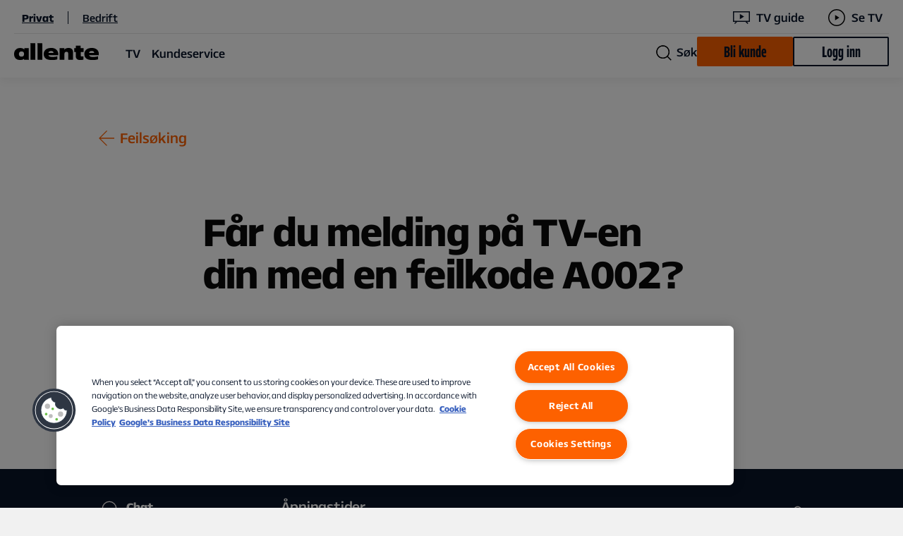

--- FILE ---
content_type: text/html; charset=utf-8
request_url: https://www.allente.no/kundeservice/feilsoking/A002/
body_size: 13469
content:




<!DOCTYPE html>
<html class="no-js" lang="no">

<head>

    <link rel="apple-touch-icon" sizes="180x180" href="/Content/Favicons/Allente/apple-touch-icon.png?v=jw62wyrjWy">
<link rel="icon" type="image/png" sizes="32x32" href="/Content/Favicons/Allente/favicon-32x32.png?v=jw62wyrjWy">
<link rel="icon" type="image/png" sizes="16x16" href="/Content/Favicons/Allente/favicon-16x16.png?v=jw62wyrjWy">
<link rel="mask-icon" href="/Content/Favicons/Allente/safari-pinned-tab.svg?v=jw62wyrjWy" color="#e57245">
<link rel="icon" type="image/x-icon" href="/Content/Favicons/Allente/favicon.svg?v=jw62wyrjWy">
<meta name="apple-mobile-web-app-title" content="Allente">
<meta name="application-name" content="Allente">
<meta name="msapplication-TileColor" content="#e57245">
<meta name="msapplication-TileImage" content="/Content/Favicons/Allente/mstile-144x144.png?v=jw62wyrjWy">
<meta name="msapplication-config" content="/Content/Favicons/Allente/browserconfig.xml?v=jw62wyrjWy">
<meta name="theme-color" content="#e57245">


    <!-- Optimizely AB Testing -->
    

    <link rel="preload" href="https://cdn.optimizely.com/js/4923401106620416.js" as="script">
    <link rel="preconnect" href="https://logx.optimizely.com">
    <!-- Push visitor group attributes -->
    <script>
        window.optimizely = window.optimizely || [];
        window.optimizely.push({
          type: "user",
          attributes: {
logged_in: "no",                    
platform_ott: "no",                    
platform_dth: "no",                    
platform_ftv_se: "no",                    
platform_btv_se: "no",                    
platform_bb_se: "no",                    
product_ott_basic: "no",                    
product_ott_flex2: "no",                    
product_ott_flex4: "no",                    
product_dth_basic: "no",                    
product_dth_standard: "no",                    
product_dth_premium: "no",                    
product_dth_standard_plus_se: "no",                    
product_ftv_basic_se: "no",                    
product_ftv_standard_se: "no",                    
addon_viaplay_total_no: "no",                    
addon_tv4_sport_max_se: "no",                    
addon_sportskanaler_dk: "no"                    
          }
        });
    </script>
    <script src="https://cdn.optimizely.com/js/4923401106620416.js"></script>
  

    <!-- Google Tag Manager -->
    <script>
        (function (w, d, s, l, i) {
            w[l] = w[l] || [];
            w[l].push({ 'gtm.start': new Date().getTime(), event: 'gtm.js' });
            var f = d.getElementsByTagName(s)[0],
                j = d.createElement(s),
                dl = l != 'dataLayer' ? '&l=' + l : '';
            j.async = true;
            j.src = 'https://www.googletagmanager.com/gtm.js?id=' + i + dl + '&amp;amp;gtm_auth=X33_ie8aFw7ewy1GTF_1tQ&amp;amp;gtm_preview=env-169&amp;amp;gtm_cookies_win=x';
            f.parentNode.insertBefore(j, f);
        })(window, document, 'script', 'dataLayer', 'GTM-K4SGWJ4');
    </script>
    <!-- End Google Tag Manager -->
    <!-- App Insight Page View Tracking -->
    

<script type="text/javascript">
    !(function (cfg) { function e() { cfg.onInit && cfg.onInit(i) } var S, u, D, t, n, i, C = window, x = document, w = C.location, I = "script", b = "ingestionendpoint", E = "disableExceptionTracking", A = "ai.device."; "instrumentationKey"[S = "toLowerCase"](), u = "crossOrigin", D = "POST", t = "appInsightsSDK", n = cfg.name || "appInsights", (cfg.name || C[t]) && (C[t] = n), i = C[n] || function (l) { var d = !1, g = !1, f = { initialize: !0, queue: [], sv: "7", version: 2, config: l }; function m(e, t) { var n = {}, i = "Browser"; function a(e) { e = "" + e; return 1 === e.length ? "0" + e : e } return n[A + "id"] = i[S](), n[A + "type"] = i, n["ai.operation.name"] = w && w.pathname || "_unknown_", n["ai.internal.sdkVersion"] = "javascript:snippet_" + (f.sv || f.version), { time: (i = new Date).getUTCFullYear() + "-" + a(1 + i.getUTCMonth()) + "-" + a(i.getUTCDate()) + "T" + a(i.getUTCHours()) + ":" + a(i.getUTCMinutes()) + ":" + a(i.getUTCSeconds()) + "." + (i.getUTCMilliseconds() / 1e3).toFixed(3).slice(2, 5) + "Z", iKey: e, name: "Microsoft.ApplicationInsights." + e.replace(/-/g, "") + "." + t, sampleRate: 100, tags: n, data: { baseData: { ver: 2 } }, ver: 4, seq: "1", aiDataContract: undefined } } var h = -1, v = 0, y = ["js.monitor.azure.com", "js.cdn.applicationinsights.io", "js.cdn.monitor.azure.com", "js0.cdn.applicationinsights.io", "js0.cdn.monitor.azure.com", "js2.cdn.applicationinsights.io", "js2.cdn.monitor.azure.com", "az416426.vo.msecnd.net"], k = l.url || cfg.src; if (k) { if ((n = navigator) && (~(n = (n.userAgent || "").toLowerCase()).indexOf("msie") || ~n.indexOf("trident/")) && ~k.indexOf("ai.3") && (k = k.replace(/(\/)(ai\.3\.)([^\d]*)$/, function (e, t, n) { return t + "ai.2" + n })), !1 !== cfg.cr) for (var e = 0; e < y.length; e++)if (0 < k.indexOf(y[e])) { h = e; break } var i = function (e) { var a, t, n, i, o, r, s, c, p, u; f.queue = [], g || (0 <= h && v + 1 < y.length ? (a = (h + v + 1) % y.length, T(k.replace(/^(.*\/\/)([\w\.]*)(\/.*)$/, function (e, t, n, i) { return t + y[a] + i })), v += 1) : (d = g = !0, o = k, c = (p = function () { var e, t = {}, n = l.connectionString; if (n) for (var i = n.split(";"), a = 0; a < i.length; a++) { var o = i[a].split("="); 2 === o.length && (t[o[0][S]()] = o[1]) } return t[b] || (e = (n = t.endpointsuffix) ? t.location : null, t[b] = "https://" + (e ? e + "." : "") + "dc." + (n || "services.visualstudio.com")), t }()).instrumentationkey || l.instrumentationKey || "", p = (p = p[b]) ? p + "/v2/track" : l.endpointUrl, (u = []).push((t = "SDK LOAD Failure: Failed to load Application Insights SDK script (See stack for details)", n = o, r = p, (s = (i = m(c, "Exception")).data).baseType = "ExceptionData", s.baseData.exceptions = [{ typeName: "SDKLoadFailed", message: t.replace(/\./g, "-"), hasFullStack: !1, stack: t + "\nSnippet failed to load [" + n + "] -- Telemetry is disabled\nHelp Link: https://go.microsoft.com/fwlink/?linkid=2128109\nHost: " + (w && w.pathname || "_unknown_") + "\nEndpoint: " + r, parsedStack: [] }], i)), u.push((s = o, t = p, (r = (n = m(c, "Message")).data).baseType = "MessageData", (i = r.baseData).message = 'AI (Internal): 99 message:"' + ("SDK LOAD Failure: Failed to load Application Insights SDK script (See stack for details) (" + s + ")").replace(/\"/g, "") + '"', i.properties = { endpoint: t }, n)), o = u, c = p, JSON && ((r = C.fetch) && !cfg.useXhr ? r(c, { method: D, body: JSON.stringify(o), mode: "cors" }) : XMLHttpRequest && ((s = new XMLHttpRequest).open(D, c), s.setRequestHeader("Content-type", "application/json"), s.send(JSON.stringify(o)))))) }, a = function (e, t) { g || setTimeout(function () { !t && f.core || i() }, 500), d = !1 }, T = function (e) { var n = x.createElement(I), e = (n.src = e, cfg[u]); return !e && "" !== e || "undefined" == n[u] || (n[u] = e), n.onload = a, n.onerror = i, n.onreadystatechange = function (e, t) { "loaded" !== n.readyState && "complete" !== n.readyState || a(0, t) }, cfg.ld && cfg.ld < 0 ? x.getElementsByTagName("head")[0].appendChild(n) : setTimeout(function () { x.getElementsByTagName(I)[0].parentNode.appendChild(n) }, cfg.ld || 0), n }; T(k) } try { f.cookie = x.cookie } catch (p) { } function t(e) { for (; e.length;)!function (t) { f[t] = function () { var e = arguments; d || f.queue.push(function () { f[t].apply(f, e) }) } }(e.pop()) } var r, s, n = "track", o = "TrackPage", c = "TrackEvent", n = (t([n + "Event", n + "PageView", n + "Exception", n + "Trace", n + "DependencyData", n + "Metric", n + "PageViewPerformance", "start" + o, "stop" + o, "start" + c, "stop" + c, "addTelemetryInitializer", "setAuthenticatedUserContext", "clearAuthenticatedUserContext", "flush"]), f.SeverityLevel = { Verbose: 0, Information: 1, Warning: 2, Error: 3, Critical: 4 }, (l.extensionConfig || {}).ApplicationInsightsAnalytics || {}); return !0 !== l[E] && !0 !== n[E] && (t(["_" + (r = "onerror")]), s = C[r], C[r] = function (e, t, n, i, a) { var o = s && s(e, t, n, i, a); return !0 !== o && f["_" + r]({ message: e, url: t, lineNumber: n, columnNumber: i, error: a, evt: C.event }), o }, l.autoExceptionInstrumented = !0), f }(cfg.cfg), (C[n] = i).queue && 0 === i.queue.length ? (i.queue.push(e), i.trackPageView({})) : e(); })({
        src: "https://js.monitor.azure.com/scripts/b/ai.3.gbl.min.js",
        // name: "appInsights", // Global SDK Instance name defaults to "appInsights" when not supplied
        // ld: 0, // Defines the load delay (in ms) before attempting to load the sdk. -1 = block page load and add to head. (default) = 0ms load after timeout,
        // useXhr: 1, // Use XHR instead of fetch to report failures (if available),
        crossOrigin: "anonymous", // When supplied this will add the provided value as the cross origin attribute on the script tag
        // onInit: null, // Once the application insights instance has loaded and initialized this callback function will be called with 1 argument -- the sdk instance (DO NOT ADD anything to the sdk.queue -- As they won't get called)
        cfg: { // Application Insights Configuration
            connectionString: ""
        }
    });

    const COOKIE_CATEGORY = /,C0002,/;

    loadAppInsightCookieMgr();

    function loadAppInsightCookieMgr(retry = 10) {
        if (window && 'appInsights' in window && typeof window.appInsights.getCookieMgr === "function" && window.OneTrust && retry > 0) {

            const isCategoryAvailable = verifyCategory();

            window.OneTrust.OnConsentChanged(function () {
                const isCategoryChanged = verifyCategory();
                
                if (isCategoryChanged) {
                    window.appInsights.getCookieMgr().setEnabled(true);
                }
                else {
                    window.appInsights.getCookieMgr().setEnabled(false);
                }
            });

            if(isCategoryAvailable) {
                window.appInsights.getCookieMgr().setEnabled(true);
            }
            else {
                window.appInsights.getCookieMgr().setEnabled(false);
            }
        } else {
            setTimeout(function() {
                if(retry > 0) {
                    loadAppInsightCookieMgr(retry - 1);
                }
            }, 500);
        }
    };

     // Verify OneTrust Category
    function verifyCategory() {
        return COOKIE_CATEGORY.test(window.OnetrustActiveGroups);
    }

</script>


    <meta charset="utf-8">
    <meta name="viewport" content="width=device-width, initial-scale=1">

    <title>Feilmelding A002</title>
        <meta name="description">

    <meta name="keywords">

    <meta property="og:site_name"
        content="Allente" />
    <meta property="og:type" content="website" />
    <meta property="og:title" content="Feilmelding A002" />
    <meta property="og:description" />
    <meta property="og:url" content="https://www.allente.no/kundeservice/feilsoking/A002/" />
    <meta property="og:locale" content="no" />

        <meta property="og:image" content="https://www.allente.no/globalassets/allente/news/her-kommer-allente/1140x645_allente.gif" />

    <meta name="twitter:site"
        content="Allente">
    <meta name="twitter:card" content="summary">
    <meta name="twitter:title" content="A002 &#x2013; Allente">
    <meta name="twitter:description">
    <meta name="twitter:url" content="https://www.allente.no/kundeservice/feilsoking/A002/">
    <meta name="twitter:image" content="">


    
    


    
        <meta name="facebook-domain-verification" content="m6y3bfed5fwcmxfamifkwtzstlbaid" />



    <link rel="preload" href="/Content/Fonts/AllenteSans-Bold.woff2" as="font" type="font/woff2" crossorigin />
<link rel="preload" href="/Content/Fonts/AllenteSans-Regular.woff2" as="font" type="font/woff2" crossorigin />
<link rel="preload" href="/Content/Fonts/AllenteSans-Medium.woff2" as="font" type="font/woff2" crossorigin />
<link rel="preload" href="/Content/Fonts/AllenteSans-Light.woff2" as="font" type="font/woff2" crossorigin />
<link rel="preload" href="/Content/Fonts/AllenteSans-ExtraLight.woff2" as="font" type="font/woff2" crossorigin />
<link rel="preload" href="/Content/Fonts/AllenteSans-Black.woff2" as="font" type="font/woff2" crossorigin />
<link rel="preload" href="/CMS/Static/css/editmode.css" as="style">
<link rel="preload" href="/CMS/Static/css/editor.css" as="style">


        <link href="https://www.allente.no/Content/Styles/dist/allente-web.css?v=_10" rel="stylesheet" />

    
<link href="https://www.allente.no/Content/Styles/dist/allente-header.css?v=_10" rel="stylesheet" />


    <link rel="manifest" href="/Content/Favicons/manifest.json?bust=">


    <script id="_resourceContainer">
        var lightBoxCloseText = 'Se mindre';
        var seeAllText = 'Se mer';
        var dateValidationRegEx = /^((0[1-9])|([1,2]\d)|(3[0-1]))\.((0[1-9])|(1[0-2]))\.((([1][9])|([2][0]))\d\d)$/gi;
    </script>

    
    


    <script>
!function(T,l,y){var S=T.location,k="script",D="instrumentationKey",C="ingestionendpoint",I="disableExceptionTracking",E="ai.device.",b="toLowerCase",w="crossOrigin",N="POST",e="appInsightsSDK",t=y.name||"appInsights";(y.name||T[e])&&(T[e]=t);var n=T[t]||function(d){var g=!1,f=!1,m={initialize:!0,queue:[],sv:"5",version:2,config:d};function v(e,t){var n={},a="Browser";return n[E+"id"]=a[b](),n[E+"type"]=a,n["ai.operation.name"]=S&&S.pathname||"_unknown_",n["ai.internal.sdkVersion"]="javascript:snippet_"+(m.sv||m.version),{time:function(){var e=new Date;function t(e){var t=""+e;return 1===t.length&&(t="0"+t),t}return e.getUTCFullYear()+"-"+t(1+e.getUTCMonth())+"-"+t(e.getUTCDate())+"T"+t(e.getUTCHours())+":"+t(e.getUTCMinutes())+":"+t(e.getUTCSeconds())+"."+((e.getUTCMilliseconds()/1e3).toFixed(3)+"").slice(2,5)+"Z"}(),iKey:e,name:"Microsoft.ApplicationInsights."+e.replace(/-/g,"")+"."+t,sampleRate:100,tags:n,data:{baseData:{ver:2}}}}var h=d.url||y.src;if(h){function a(e){var t,n,a,i,r,o,s,c,u,p,l;g=!0,m.queue=[],f||(f=!0,t=h,s=function(){var e={},t=d.connectionString;if(t)for(var n=t.split(";"),a=0;a<n.length;a++){var i=n[a].split("=");2===i.length&&(e[i[0][b]()]=i[1])}if(!e[C]){var r=e.endpointsuffix,o=r?e.location:null;e[C]="https://"+(o?o+".":"")+"dc."+(r||"services.visualstudio.com")}return e}(),c=s[D]||d[D]||"",u=s[C],p=u?u+"/v2/track":d.endpointUrl,(l=[]).push((n="SDK LOAD Failure: Failed to load Application Insights SDK script (See stack for details)",a=t,i=p,(o=(r=v(c,"Exception")).data).baseType="ExceptionData",o.baseData.exceptions=[{typeName:"SDKLoadFailed",message:n.replace(/\./g,"-"),hasFullStack:!1,stack:n+"\nSnippet failed to load ["+a+"] -- Telemetry is disabled\nHelp Link: https://go.microsoft.com/fwlink/?linkid=2128109\nHost: "+(S&&S.pathname||"_unknown_")+"\nEndpoint: "+i,parsedStack:[]}],r)),l.push(function(e,t,n,a){var i=v(c,"Message"),r=i.data;r.baseType="MessageData";var o=r.baseData;return o.message='AI (Internal): 99 message:"'+("SDK LOAD Failure: Failed to load Application Insights SDK script (See stack for details) ("+n+")").replace(/\"/g,"")+'"',o.properties={endpoint:a},i}(0,0,t,p)),function(e,t){if(JSON){var n=T.fetch;if(n&&!y.useXhr)n(t,{method:N,body:JSON.stringify(e),mode:"cors"});else if(XMLHttpRequest){var a=new XMLHttpRequest;a.open(N,t),a.setRequestHeader("Content-type","application/json"),a.send(JSON.stringify(e))}}}(l,p))}function i(e,t){f||setTimeout(function(){!t&&m.core||a()},500)}var e=function(){var n=l.createElement(k);n.src=h;var e=y[w];return!e&&""!==e||"undefined"==n[w]||(n[w]=e),n.onload=i,n.onerror=a,n.onreadystatechange=function(e,t){"loaded"!==n.readyState&&"complete"!==n.readyState||i(0,t)},n}();y.ld<0?l.getElementsByTagName("head")[0].appendChild(e):setTimeout(function(){l.getElementsByTagName(k)[0].parentNode.appendChild(e)},y.ld||0)}try{m.cookie=l.cookie}catch(p){}function t(e){for(;e.length;)!function(t){m[t]=function(){var e=arguments;g||m.queue.push(function(){m[t].apply(m,e)})}}(e.pop())}var n="track",r="TrackPage",o="TrackEvent";t([n+"Event",n+"PageView",n+"Exception",n+"Trace",n+"DependencyData",n+"Metric",n+"PageViewPerformance","start"+r,"stop"+r,"start"+o,"stop"+o,"addTelemetryInitializer","setAuthenticatedUserContext","clearAuthenticatedUserContext","flush"]),m.SeverityLevel={Verbose:0,Information:1,Warning:2,Error:3,Critical:4};var s=(d.extensionConfig||{}).ApplicationInsightsAnalytics||{};if(!0!==d[I]&&!0!==s[I]){var c="onerror";t(["_"+c]);var u=T[c];T[c]=function(e,t,n,a,i){var r=u&&u(e,t,n,a,i);return!0!==r&&m["_"+c]({message:e,url:t,lineNumber:n,columnNumber:a,error:i}),r},d.autoExceptionInstrumented=!0}return m}(y.cfg);function a(){y.onInit&&y.onInit(n)}(T[t]=n).queue&&0===n.queue.length?(n.queue.push(a),n.trackPageView({})):a()}(window,document,{src: "https://js.monitor.azure.com/scripts/b/ai.2.gbl.min.js", crossOrigin: "anonymous", cfg: {instrumentationKey: 'e6abb4d9-2ab0-4d34-a759-08d913b06c39', disableCookiesUsage: false }});
</script>


        <script>
                isB2B = "False";
        </script>

    <script src="https://www.allente.no/Content/Scripts/dist/updateutctolocaltime.js?v=_10"></script>

</head>

<body>
    <!-- Google Tag Manager (noscript) -->
    <noscript>
        <iframe src="https://www.googletagmanager.com/ns.html?id=GTM-K4SGWJ4&amp;amp;gtm_auth=X33_ie8aFw7ewy1GTF_1tQ&amp;amp;gtm_preview=env-169&amp;amp;gtm_cookies_win=x" height="0" width="0"
            style="display:none;visibility:hidden"></iframe>
    </noscript>
    <!-- End Google Tag Manager (noscript) -->
            <script>
                window.dataLayer = window.dataLayer || [];
                dataLayer.push({
                    user_info:
                    {
                        status: "logged_out"
                    },
                });
            </script>
    <!--
    ALLENTE SVG ICON SPRITE
    -----------------------

    To add a new icon:
    1. Copy SVG and paste markup at https://jakearchibald.github.io/svgomg/
    2. Copy generated SVG from site above and paste into <defs> below, replacing <svg> with <symbol> and removing unnecessary code

    Icon usage in HTML:
    <svg class="icon" aria-hidden="true">
        <use xlink:href="#icon-id"></use>
    </svg>
-->

<svg aria-hidden="true"
     style="position: absolute; width: 0; height: 0; overflow: hidden;"
     version="1.1"
     xmlns="http://www.w3.org/2000/svg"
     xmlns:xlink="http://www.w3.org/1999/xlink">
    <defs>
        <!-- AllenteSelectableIcons -->
        <symbol id="icon-home" viewBox="0 0 32 32">
            <path d="M0 10.7L16 0l16 10.7V32h-2V11.7L16 2.4 2 11.7V32H0V10.7zM22 32V19.3H10V32h2V21.3h8V32h2z" />
        </symbol>
        <symbol id="icon-invoice" viewBox="0 0 28 32">
            <path d="M12 24.1L26.1 10L28 11.9L13.9 26H12V24.1ZM5 26H9.5V24.1V24H5V26ZM5 16H16.6L18.6 14H5V16ZM5 21H11.6L13.6 19H5V21ZM24 19.4V32H0V10.8V8L8 0H10.8H24V8.6L22 10.6V2H10.8V10.8H2V30H22V21.4L24 19.4ZM2.1 8.8H8.8V2.1L2.1 8.8Z" />
        </symbol>
        <symbol id="icon-profile" viewBox="0 0 32 32">
            <path d="M16 2c5 0 9 4 9 9s-4 9-9 9-9-4-9-9 4-9 9-9zm0-2C9.9 0 5 4.9 5 11s4.9 11 11 11 11-4.9 11-11S22.1 0 16 0zm8 24H8c-4.4 0-8 3.6-8 8h2c0-3.3 2.7-6 6-6h16c3.3 0 6 2.7 6 6h2c0-4.4-3.6-8-8-8z" />
        </symbol>
        <symbol id="icon-contact" viewBox="0 0 34 36">
            <path d="M14 12c0-.8.7-1.5 1.5-1.5s1.5.7 1.5 1.5-.7 1.5-1.5 1.5S14 12.8 14 12Zm7 1.5c.8 0 1.5-.7 1.5-1.5s-.7-1.5-1.5-1.5-1.5.7-1.5 1.5.7 1.5 1.5 1.5Zm5.5 0c.8 0 1.5-.7 1.5-1.5s-.7-1.5-1.5-1.5-1.5.7-1.5 1.5.7 1.5 1.5 1.5ZM34 2v20h-5v6H15.7L10 34H7v-6H2V12h6V2h26Zm-7 20H8v-8H4v12h5v6.2l4.4-4.6 1.5-1.6H27v-4Zm5-18H10v16h22V4Z" />
        </symbol>
        <!-- -->

        <symbol id="icon-arrow-down" viewBox="0 0 32 32">
            <path d="M17 0v28.2l13.6-13.6L32 16 16 32 0 16l1.4-1.4L15 28.2V0h2z" />
        </symbol>
        <symbol id="icon-arrow-right" viewBox="0 0 32 32">
            <path d="M0 15h28.2L14.6 1.4 16 0l16 16-16 16-1.4-1.4L28.2 17H0v-2z" />
        </symbol>
        <symbol id="icon-simple-arrow-down" viewBox="0 -8 20 20">
            <path d="M17 .733V.729L16.25 0 8.5 7.539.75 0 0 .731v.002L8.5 9 17 .733Z" />
        </symbol>
        <symbol id="icon-simple-arrow-up" viewBox="0 -8 20 20">
            <path d="M.75 8.767v.004l.75.729L9.25 1.96 17 9.5l.75-.73v-.002L9.25.5.75 8.767Z"/>
        </symbol>
        <symbol id="icon-antenna" viewBox="0 0 58 58">
            <path d="M29 0C13.444 0 .722 12.333.167 27.778H.11V30h.056C.777 45.444 13.444 57.778 29 57.778S57.278 45.444 57.833 30h.056v-2.222h-.056C57.278 12.333 44.556 0 29 0zm22.389 14.444h-7c-1.611-4.5-3.945-8.222-6.722-10.777 5.722 2 10.5 5.833 13.722 10.777zM35.667 27.778a133.9 133.9 0 00-.611-11.111h7.777c1.056 3.389 1.667 7.166 1.723 11.11h-8.89zM44.556 30c-.112 3.944-.667 7.722-1.723 11.111h-7.777c.388-3.389.61-7.166.61-11.111h8.89zm-4.89-20.389c.89 1.445 1.667 3.111 2.334 4.833h-7.222c-.667-5.11-1.722-9.277-3-11.777C34.722 3.61 37.444 6 39.667 9.61zm-15.11 18.167c.055-3.89.277-7.667.61-11.111h7.612c.389 3.444.61 7.222.61 11.11h-8.832zM33.444 30a136.715 136.715 0 01-.61 11.111h-7.667A100.031 100.031 0 0124.555 30h8.89zm-1.61-19.833c.277 1.333.5 2.777.722 4.277h-7.112c.223-1.5.445-2.944.723-4.277C27.222 5.11 28.389 3 29 2.389c.555.611 1.778 2.722 2.833 7.778zm-5.612-7.5c-1.222 2.5-2.278 6.666-3 11.777h-7.278a32.41 32.41 0 012.334-4.833c2.277-3.611 5-6 7.944-6.944zm-3.889 25.11h-8.889c.111-3.944.667-7.721 1.723-11.11h7.777a133.986 133.986 0 00-.61 11.11zm.611 13.334h-7.777C14.11 37.722 13.5 33.945 13.444 30h8.89c.055 3.944.277 7.722.61 11.111zm-2.61-37.444c-2.779 2.555-5.112 6.277-6.723 10.777h-7c3.222-4.944 8-8.777 13.722-10.777zm-15 13h7.555c-1 3.389-1.556 7.166-1.667 11.11H2.333c.167-4 1.223-7.777 3-11.11zM2.388 30h8.889c.11 3.944.666 7.722 1.666 11.111h-7.61A25.046 25.046 0 012.388 30zM6.61 43.333h7c1.611 4.5 3.944 8.223 6.722 10.778-5.722-2-10.5-5.833-13.722-10.778zm11.722 4.834c-.889-1.445-1.666-3.111-2.333-4.834h7.278c.666 5.111 1.722 9.278 3 11.778-3-.944-5.723-3.333-7.945-6.944zm7.834-.556c-.278-1.333-.5-2.778-.723-4.278H32.5c-.222 1.5-.444 2.945-.722 4.278-1.056 5.056-2.223 7.167-2.834 7.778-.5-.611-1.722-2.722-2.777-7.778zm5.61 7.5c1.223-2.5 2.279-6.666 3-11.778h7.279a32.397 32.397 0 01-2.334 4.834c-2.278 3.61-5 6-7.944 6.944zm5.89-1c2.777-2.555 5.11-6.278 6.722-10.778h7a27.015 27.015 0 01-13.722 10.778zm15-13H45.11c1-3.389 1.556-7.166 1.667-11.111h8.889c-.167 4-1.223 7.778-3 11.111zm-5.89-13.333c-.11-3.945-.666-7.722-1.666-11.111h7.556a26.61 26.61 0 012.944 11.11h-8.833z" />
        </symbol>
        <symbol id="icon-check" viewBox="0 0 32 22">
            <path d="M32 1.406L11.5 22 0 10.447l1.4-1.406 10.1 10.146L30.6 0 32 1.406z" />
        </symbol>
        <symbol id="icon-close" viewBox="0 0 32 32">
            <path d="M17.4 16L32 30.6 30.6 32 16 17.4 1.4 32 0 30.6 14.6 16 0 1.4 1.4 0 16 14.6 30.6 0 32 1.4 17.4 16z" />
        </symbol>
        <symbol id="icon-decoder" viewBox="0 0 79 37">
            <path d="M17.75 14.75a1.78 1.78 0 01-1.813 1.813 1.78 1.78 0 01-1.812-1.813 1.78 1.78 0 011.813-1.813 1.78 1.78 0 011.812 1.813zm4.833 1.208h9.667v-2.416h-9.667v2.416zm-12.687-3.02a1.78 1.78 0 00-1.813 1.812 1.78 1.78 0 001.813 1.813 1.78 1.78 0 001.812-1.813 1.78 1.78 0 00-1.812-1.813zM.833.25h77.334v29H67.775l5.558 5.558-1.691 1.692-7.25-7.25H14.608l-7.25 7.25-1.691-1.692 5.558-5.558H.833v-29zM3.25 26.833h72.5V2.667H3.25v24.166z" />
        </symbol>
        <symbol id="icon-hardware" viewBox="0 0 58 58">
            <path d="M29 0C13.444 0 .722 12.333.167 27.778H.11V30h.056C.777 45.444 13.444 57.778 29 57.778S57.278 45.444 57.833 30h.056v-2.222h-.056C57.278 12.333 44.556 0 29 0zm22.389 14.444h-7c-1.611-4.5-3.945-8.222-6.722-10.777 5.722 2 10.5 5.833 13.722 10.777zM35.667 27.778a133.9 133.9 0 00-.611-11.111h7.777c1.056 3.389 1.667 7.166 1.723 11.11h-8.89zM44.556 30c-.112 3.944-.667 7.722-1.723 11.111h-7.777c.388-3.389.61-7.166.61-11.111h8.89zm-4.89-20.389c.89 1.445 1.667 3.111 2.334 4.833h-7.222c-.667-5.11-1.722-9.277-3-11.777C34.722 3.61 37.444 6 39.667 9.61zm-15.11 18.167c.055-3.89.277-7.667.61-11.111h7.612c.389 3.444.61 7.222.61 11.11h-8.832zM33.444 30a136.715 136.715 0 01-.61 11.111h-7.667A100.031 100.031 0 0124.555 30h8.89zm-1.61-19.833c.277 1.333.5 2.777.722 4.277h-7.112c.223-1.5.445-2.944.723-4.277C27.222 5.11 28.389 3 29 2.389c.555.611 1.778 2.722 2.833 7.778zm-5.612-7.5c-1.222 2.5-2.278 6.666-3 11.777h-7.278a32.41 32.41 0 012.334-4.833c2.277-3.611 5-6 7.944-6.944zm-3.889 25.11h-8.889c.111-3.944.667-7.721 1.723-11.11h7.777a133.986 133.986 0 00-.61 11.11zm.611 13.334h-7.777C14.11 37.722 13.5 33.945 13.444 30h8.89c.055 3.944.277 7.722.61 11.111zm-2.61-37.444c-2.779 2.555-5.112 6.277-6.723 10.777h-7c3.222-4.944 8-8.777 13.722-10.777zm-15 13h7.555c-1 3.389-1.556 7.166-1.667 11.11H2.333c.167-4 1.223-7.777 3-11.11zM2.388 30h8.889c.11 3.944.666 7.722 1.666 11.111h-7.61A25.046 25.046 0 012.388 30zM6.61 43.333h7c1.611 4.5 3.944 8.223 6.722 10.778-5.722-2-10.5-5.833-13.722-10.778zm11.722 4.834c-.889-1.445-1.666-3.111-2.333-4.834h7.278c.666 5.111 1.722 9.278 3 11.778-3-.944-5.723-3.333-7.945-6.944zm7.834-.556c-.278-1.333-.5-2.778-.723-4.278H32.5c-.222 1.5-.444 2.945-.722 4.278-1.056 5.056-2.223 7.167-2.834 7.778-.5-.611-1.722-2.722-2.777-7.778zm5.61 7.5c1.223-2.5 2.279-6.666 3-11.778h7.279a32.397 32.397 0 01-2.334 4.834c-2.278 3.61-5 6-7.944 6.944zm5.89-1c2.777-2.555 5.11-6.278 6.722-10.778h7a27.015 27.015 0 01-13.722 10.778zm15-13H45.11c1-3.389 1.556-7.166 1.667-11.111h8.889c-.167 4-1.223 7.778-3 11.111zm-5.89-13.333c-.11-3.945-.666-7.722-1.666-11.111h7.556a26.61 26.61 0 012.944 11.11h-8.833z" />
        </symbol>
        <symbol id="icon-promo-sticker" viewBox="0 0 106 106">
            <path d="M53 0l8.892 8.296 11.39-4.262 5.04 11.068 12.155.421.421 12.154 11.068 5.04-4.262 11.39L106 53l-8.296 8.892 4.262 11.39-11.068 5.04-.421 12.155-12.154.421-5.04 11.068-11.39-4.262L53 106l-8.892-8.296-11.39 4.262-5.04-11.068-12.155-.421-.421-12.154-11.068-5.04 4.262-11.39L0 53l8.296-8.892-4.262-11.39 11.068-5.04.421-12.155 12.154-.421 5.04-11.068 11.39 4.262L53 0z" />
        </symbol>
        <symbol id="icon-search" viewBox="0 0 32 32">
            <path d="M32 30.6l-7.4-7.4c2.1-2.5 3.4-5.7 3.4-9.2 0-7.7-6.3-14-14-14S0 6.3 0 14s6.3 14 14 14c3.5 0 6.7-1.3 9.2-3.4l7.4 7.4 1.4-1.4zm-18-4.5C7.3 26.1 1.9 20.7 1.9 14 1.9 7.3 7.3 1.9 14 1.9c6.7 0 12.1 5.4 12.1 12.1 0 6.7-5.4 12.1-12.1 12.1z" />
        </symbol>
        <symbol id="icon-tv" viewBox="0 0 50 50">
            <path d="M.552 34h7.645l-4.089 4.09 1.244 1.244L10.686 34h36.578l5.333 5.334 1.244-1.245L49.752 34h7.69V.223H.551V34ZM2.33 2h53.334v30.223H2.33V2Z" />
        </symbol>
        <symbol id="icon-internet" viewBox="0 0 58 45">
            <path d="M30.111 20.667a1.1 1.1 0 0 1-1.11 1.11 1.1 1.1 0 0 1-1.112-1.11A1.1 1.1 0 0 1 29 19.556a1.1 1.1 0 0 1 1.111 1.11Zm-7.022-5.778 1.244 1.289c1.2-1.156 2.845-1.822 4.623-1.822 1.777 0 3.422.71 4.622 1.822l1.244-1.29a8.524 8.524 0 0 0-5.91-2.355c-2.312 0-4.267.89-5.823 2.356Zm2.667 2.711L27 18.889A2.716 2.716 0 0 1 29 18c.8 0 1.511.356 2 .889l1.245-1.289c-.8-.844-1.956-1.422-3.245-1.422-1.289 0-2.4.578-3.244 1.422Zm-3.823-4A9.99 9.99 0 0 1 29 10.667a9.99 9.99 0 0 1 7.067 2.933l.044.044 1.245-1.288A11.83 11.83 0 0 0 29 8.889a11.83 11.83 0 0 0-8.355 3.467l1.288 1.244Zm30.178 13.067h5.334v1.777H.554v-1.777H5.89V0h46.222v26.667Zm-1.778-24.89H7.667v24.89h42.666V1.777Z" />
        </symbol>
        <symbol id="icon-more-channels" viewBox="0 0 85 80">
            <path d="M46.667 52v-6.667H40v-2.666h6.667V36h2.666v6.667H56v2.666h-6.667V52h-2.666Z" />
            <path d="M5.333 18.667h85.334v50.666H79.23l6.099 6.105-1.886 1.885-7.983-7.99H20.546l-7.99 7.996-1.886-1.885 6.106-6.11H5.333V18.666Zm82.667 48V21.333H8v45.334h80Z" />
        </symbol>
        <symbol id="icon-more-streams" viewBox="0 0 105 75">
            <path d="M54.25 38h6.25v2.5h-6.25v6.25h-2.5V40.5H45.5V38h6.25v-6.25h2.5V38ZM18 18h70v42.5H78v10H67.25L73 76.25 71.25 78l-7.5-7.5h-41.5l-7.5 7.5L13 76.25l5.75-5.75H8V28h10V18Zm57.5 42.5H18v-30h-7.5V68h65v-7.5Zm-55-2.5h65V20.5h-65V58Z" />
        </symbol>
        <symbol id="orange-circle" viewBox="0 0 120 120">
            <circle cx="50" cy="50" r="50" fill="#FD6100" />
        </symbol>
        <symbol id="active-circle" viewBox="0 0 120 120">
            <circle cx="50" cy="50" r="50" fill="#e1e4eb" />
            <circle cx="50" cy="50" r="25" stroke="#FD6100" stroke-width="10" />
            <circle cx="50" cy="50" r="15" fill="#FD6100" />
        </symbol>
        <symbol id="icon-checkmark-round" viewBox="0 0 32 32">
            <path fill-rule="evenodd"
                  d="M0 16C0 7.2 7.2 0 16 0s16 7.2 16 16-7.2 16-16 16S0 24.8 0 16Zm2 0c0 7.7 6.3 14 14 14s14-6.3 14-14S23.7 2 16 2 2 8.3 2 16Zm11.469 7L25 11.642 23.312 10l-9.843 9.715-4.781-4.729L7 16.63 13.469 23Z"
                  clip-rule="evenodd" />
        </symbol>
        <symbol id="icon-telephone" viewBox="0 0 24 24"><path d="m6.975 2.1 4.8 4.8-3.225 3.225 5.325 5.325 3.225-3.225 4.8 4.8-4.8 4.8c-.45.45-.975.675-1.575.675s-1.2-.225-1.575-.675l-11.775-11.7c-.9-.9-.9-2.325 0-3.15l4.8-4.875Zm0-2.1-5.85 5.85c-1.5 1.5-1.5 3.825 0 5.325l11.7 11.7c.75.75 1.725 1.125 2.625 1.125.9 0 1.95-.375 2.625-1.125l5.85-5.85-6.9-6.9L13.8 13.35l-3.225-3.225L13.8 6.9 6.975 0Z" /></symbol>
    </defs>
</svg>

    <div id="modal-root"></div>
    
    
    <script defer src="https://www.allente.no/Content/Scripts/dist/vendor.js?v=_10"></script>
    <script defer src="https://www.allente.no/Content/Scripts/dist/runtime.js?v=_10"></script>

    
<!-- BEGIN DEFAULT LAYOUT -->


<a class="show-on-focus" href="#main">Til hovedinnhold</a>



<div class="off-canvas-wrapper off-canvas-wrapper--white">
    <div data-off-canvas-wrapper>


        <div class="off-canvas-content" data-off-canvas-content>


<script>
    const mediaQueries = {
        isTablet: '(min-width: 641px) and (max-width: 1024px)',
        isDesktop: '(min-width: 1025px)',
    };

    window.addEventListener('load', () => {
        const mypageMenu = document.querySelector('#allente-mypage-menu');
        const header = document.querySelector('#header');

        const tabletMQ = window.matchMedia(mediaQueries.isTablet);
        const desktopMQ = window.matchMedia(mediaQueries.isDesktop);

        let prevScrollpos = window.pageYOffset;
        let isAnimating = false;

        const updateHeaderPosition = () => {
            const currentScrollPos = window.scrollY;
            const isTopOrBottom =
                currentScrollPos <= 0 ||
                currentScrollPos + window.innerHeight >= document.documentElement.scrollHeight;

            const isDesktop = desktopMQ.matches;
            const isTablet = tabletMQ.matches;

            const offset = isTablet ? '-100px' : isDesktop ? '-48px' : '-70px';
            const mypageMenuOffset = isDesktop ? '62px' : '0px';
            const mypageMenuTop = isDesktop ? '110px' : isTablet ? '100px' : '65px';

            if (prevScrollpos > currentScrollPos || isTopOrBottom) {
                header.style.top = '0';
                if (mypageMenu) {
                    mypageMenu.style.top = mypageMenuTop;
                }
            } else {
                header.style.top = offset;
                if (mypageMenu) {
                    mypageMenu.style.top = mypageMenuOffset;
                }
            }

            prevScrollpos = currentScrollPos;
            isAnimating = false;
        };

        window.addEventListener(
            'scroll',
            () => {
                if (!isAnimating) {
                    window.requestAnimationFrame(updateHeaderPosition);
                    isAnimating = true;
                }
            },
            { passive: true }
        );
    });
</script>

<header class="header-container  two-level-nav" id="header">
    <div class="header is-anchored  wrap" data-toggle-class="is-anchored">
        
<div class="header top-header show-for-medium">
    <div class="b2b-header-menu b2b-header-menu--transparent b2b-header-menu--private">
        <a class="private-link link--b2b-header-menu--no-opacity private-link--bold link link--b2b-header-menu" href="/">Privat</a>

        <span class="toggler-separator"></span>

        <a class="b2b-link link--b2b-header-menu--no-opacity b2b-link--bold link link--b2b-header-menu" href="/allente-bedrift/">Bedrift</a>
    </div>
        <div class="top-header-flex">
            <a class="header-anchor__menu allente-header-nav" href="https://www.allente.no/tv-guide/">
                <img src="/Content/Icons/allente/tv-black.svg" alt="" class="header-anchor__logo two-level-nav" />
                <span class="header-anchor__bars-text">TV guide</span>
            </a>
            <a class="header-anchor__menu allente-header-nav" href="https://tv.allente.no/">
                <img src="/Content/Icons/allente/play-black.svg" alt="" title="Se TV" class="header-anchor__logo two-level-nav" />
                <span class="header-anchor__bars-text">Se TV</span>
            </a>
        </div>
</div>
<script defer src="https://www.allente.no/Content/Scripts/dist/header.js?v=_10"></script>


        <nav class="header-anchor allente-header-nav">
            <script>
                var allenteNavMenuProps = {"authenticated":false,"b2bMenuCategories":[{"iconName":"","menuItems":[{"iconName":"","menuItems":[],"name":"Offentlig visning","pageUrl":"/allente-bedrift/tv-for-offentlig-visning/"},{"iconName":"","menuItems":[],"name":"Hotell og overnatting","pageUrl":"/allente-bedrift/tv-for-hotell-og-overnatting/"},{"iconName":"","menuItems":[],"name":"Arbeidsplassen","pageUrl":"/allente-bedrift/tv-pa-jobben/"},{"iconName":"","menuItems":[],"name":"Offentlig sektor","pageUrl":"/allente-bedrift/tv-i-offentlig-sektor/"}],"name":"Hvor skal du vise TV?"},{"iconName":"","menuItems":[],"name":"Nyheter og endringer","pageUrl":"/allente-bedrift/nyheter-endringer/"},{"iconName":"","menuItems":[],"name":"Hjelp","pageUrl":"/allente-bedrift/kontakt-oss/"}],"enableAdobeLaunch":false,"environmentName":"PRODUCTION","footerIcon":"","givenName":"","hideMyPageForB2B":false,"hideSignupHeaderButton":false,"isB2BCustomer":false,"isInB2b":false,"isSideModule":false,"menuCategories":[{"iconName":"","menuItems":[],"name":"TV","pageUrl":"/stream/"},{"iconName":"","menuItems":[],"name":"Kundeservice","pageUrl":"/kundeservice/"}],"myPageMenuCategories":[{"iconName":"","menuItems":[],"name":"Mitt abonnement","pageUrl":"/min-side/"},{"iconName":"","menuItems":[],"name":"Min faktura","pageUrl":"https://allente.no/min-side?tab=myInvoices"},{"iconName":"","menuItems":[],"name":"Min profil","pageUrl":"https://allente.no/min-side?tab=myprofile"},{"iconName":"","menuItems":[],"name":"Kontakt oss","pageUrl":"https://allente.no/min-side?tab=contactUs"},{"iconName":"","menuItems":[],"name":"Logg ut","pageUrl":"/logoff"}],"pageUrls":{"b2BRootPageUrl":"/allente-bedrift/","myPageUrl":"/mypage","searchUrl":"/search","tvGuideUrl":"https://www.allente.no/tv-guide/","tvOnlineUrl":"https://tv.allente.no/"},"showEnvironmentName":false,"signupHeaderButtonPageUrl":"https://www.allente.no/blikunde/flex/","signupHeaderButtonText":"Bli kunde","strings":{"businessPage":"Bedrift","menu":"Meny","myPage":"Logg inn","myPageTitle":"Min side","privatePage":"Privat","search":"Søk","tvGuideTitle":"TV guide","tvOnlineTitle":"Se TV"}};
            </script>
            <div id="allenteNavMenuRoot" class="allente-nav-container" data-hj-ignore-attributes></div>
            <script defer src="https://www.allente.no/Content/Scripts/dist/allentenavmenu.js?v=_10"></script>
        </nav>
    </div>

</header>

<script defer src="https://www.allente.no/Content/Scripts/dist/header.js?v=_10"></script>

            <main id="main"  class=" main--white" role="main" tabindex="0" style="outline: none">
                




<div class="allente-support-article">
    <div class="row">
        <div class="small-12 column">
            <a class="allente-support-article__back-link allente-streaming-link allente-streaming-link--orange" href="/kundeservice/feilsoking/">
                <svg class="icon icon--left" aria-hidden="true">
                    <use xlink:href="#icon-arrow-right"></use>
                </svg>
                Feils&#xF8;king
            </a>
        </div>
        <div class="column allente-support-article__body">
            <H1 class="allente-support-article__heading">F&#xE5;r du melding p&#xE5; TV-en din med en feilkode A002?</H1>

                <p class="subheader--s">Vennligst start chat for hjelp med feilkode A002</p>
            




<div class="allente-richtext-block">
    

</div>

<link href="https://www.allente.no/Content/Styles/dist/allente-richtext-block.css?v=_10" rel="stylesheet" />


<link href="https://www.allente.no/Content/Styles/dist/boostai-chatbot-block.css?v=_10" rel="stylesheet" />

<script>
    var boostaiChatbotProps = {"countryCode":"NO","description":""};
</script>

<div id="boostai-chatbot-root" data-hj-ignore-attributes></div>

<script src="https://www.allente.no/Content/Scripts/dist/boostaichatbotblock.js?v=_10"></script>




        </div>
    </div>

</div>

<link href="https://www.allente.no/Content/Styles/dist/allente-support-article-page.css?v=_10" rel="stylesheet" />


<link href="https://www.allente.no/Content/Styles/dist/allente-support-category-page.css?v=_10" rel="stylesheet" />

<script>
    var allenteCustomerServiceNavProps = {"categories":[]};
</script>

<div id="allente-customer-service-nav-root"></div>

<script defer src="https://www.allente.no/Content/Scripts/dist/allentecustomerservicenav.js?v=_10"></script>


            </main>

        </div>
    </div>
</div>



<footer class="container container--darkblue" id="footer">




    <div class="row">
        <div class="small-12 medium-6 large-3 columns">
                <div style="display: none" id="chat-is-closed">
                    <img class="footer-link__icon" src="/Content/Icons/footer-chat.svg" loading="lazy" alt="Chat icon" />
                    <span>Chat&#x27;en er lukket n&#xE5;.</span>
                </div>
                    <a href="#chatbotConversationId=13611"
                        class="footer-link footer-link--bold footer-link--contact">
                        <img class="footer-link__icon" src="/Content/Icons/footer-chat.svg" loading="lazy" alt="Chat icon" />
                        Chat
                    </a>
                <a id="bmRenderTarget-footer-phone-number" class="footer-link footer-link--bold footer-link--contact"
                    href="tel:91506070"
                    data-analytics-popup="event39" data-analytics-page-info-contact-us-method="Phone">
                    <img class="footer-link__icon" src="/Content/Icons/footer-phone.svg" loading="lazy" alt="Call us" />
                    <span> Ring 915 060 70</span>
                </a>
        </div>
        <div id="bmRenderTarget-opening-hours-section" class="small-12 medium-6 large-3 columns">
                <h6 id="bmRenderTarget-opening-hours-header" class="footer-opening-hours-header">
                    &#xC5;pningstider
                </h6>
                <ul id="bmRenderTarget-opening-hours-body" class="body-medium footer-opening-hours">
                    <li>Tekniske spørsmål:</li><li>Hverdager: 9-20 </li><li>Lør &søn: 10-18</li><li>Helligdager: 10-15 </li><li></li><li>Abonnement- og fakturaspørsmål:</li><li>Hverdag: 9-18 </li><li>Lør &søn: Stengt</li><li>Helligdager: Stengt</li>
                </ul>
        </div>
        <div class="small-12 medium-6 columns">
                <div class="search-box">
                    <form class="search-box-form" action="/search" method="get">
                        <input type="text" name="query" aria-label="Search box" placeholder="S&#xF8;k"
                            class="search-box-input js-search-box" autocomplete="off">
                        <button type="submit" aria-label="Search Button" class="search-box-button btn-primary">
                            <span class="search-icon"></span>
                        </button>
                    </form>
                </div>
        </div>
    </div>
    <div class="row">



<div class="small-12 medium-6 large-3 columns footer-link__column">

    <a class="footer-link footer-link--bold" href=/stream/>TV via streaming</a>

        <a class="footer-link" href=/stream/stream-basic-flex/>Stream Basic</a>
        <a class="footer-link" href=/stream/flex-2-med-reklame/>Stream Flex 2</a>
        <a class="footer-link" href=/stream/flex4-reklame/>Stream Flex 4</a>
</div>



<div class="small-12 medium-6 large-3 columns footer-link__column">

    <a class="footer-link footer-link--bold" href=/kanalpakker/alle-kanalpakker/>TV via parabol</a>

        <a class="footer-link" href=/kanalpakker/allente-basic/>Basic</a>
        <a class="footer-link" href=/kanalpakker/allente-standard/>Standard</a>
        <a class="footer-link" href=/kanalpakker/allente-large/>Large</a>
</div>



<div class="small-12 medium-6 large-3 columns footer-link__column">

    <a class="footer-link footer-link--bold" href=/tv-via-fiber/fiber-tv/>TV via Fiber</a>

        <a class="footer-link" href=/dekodere--utstyr/vare-dekodere-og-utstyr/>Dekodere og utstyr</a>
        <a class="footer-link" href=/tv-guide/>TV-guide</a>
        <a class="footer-link" href=/tilleggspakker/>Tilleggspakker</a>
</div>
        <div class="small-12 medium-6 large-3 columns">
                    <a class="footer-link footer-link--bold" href=/min-side/>Mitt abonnement</a>
                    <a class="footer-link footer-link--bold" href=/kundeservice/>Kundeservice</a>
                    <a class="footer-link footer-link--bold" href=https://tv.allente.no/>Se TV</a>
                    <a class="footer-link footer-link--bold" href=/blikunde/>Bli kunde</a>
                    <a class="footer-link footer-link--bold" href=/om-oss/>Om Allente</a>
        </div>
    </div>

    <div class="footer-bottom-links--social">
        <div class="row footer-bottoms-links--flex">
            





<a class="footer-link footer-link--social large-2 medium-3 small-2 columns" target="_blank" href="https://www.facebook.com/allentenorge">
    <img class="footer-link__icon" loading="lazy" src="/globalassets/global/footer-logos/cd_icons_30x30_icon_facebook.svg" alt="" />
    <span class="hide-for-small-only">Facebook</span>
</a>



<a class="footer-link footer-link--social large-2 medium-3 small-2 columns" target="_blank" href="https://www.instagram.com/allentenorge/">
    <img class="footer-link__icon" loading="lazy" src="/globalassets/global/footer-logos/cd_icons_30x30_icon_instagram.svg" alt="" />
    <span class="hide-for-small-only">Instagram</span>
</a>



<a class="footer-link footer-link--social large-2 medium-3 small-2 columns" target="_blank" href="https://www.linkedin.com/company/allente-nordic">
    <img class="footer-link__icon" loading="lazy" src="/globalassets/global/footer-logos/cd_icons_tore__30x30_icon_linkedin_cd_light-1.svg" alt="" />
    <span class="hide-for-small-only">Linkedin</span>
</a>

        </div>
    </div>

<script defer src="https://www.allente.no/Content/Scripts/dist/chat.js?v=_10"></script>

    <div class="footer-bottom-links">
        <div class="column text-center links-container">
            <a class="link link--color-light" href="/om-oss/personvern/">Personvern</a>

            <a class="link--color-light link link link--color-light" href="/cookies_explained/">Cookies</a>

            <!-- OneTrust Cookies Settings button start -->
            <button id="ot-sdk-btn" class="ot-sdk-show-settings link" aria-label="OneTrust Cookies Settings"></button>
            <!-- OneTrust Cookies Settings button end -->

        </div>
    </div>
</footer>

<link href="https://www.allente.no/Content/Styles/dist/footer.css?v=_10" rel="stylesheet" />

<!-- END DEFAULT LAYOUT -->






    <script defer src="https://www.allente.no/Content/Scripts/dist/allente.js?v=_10"></script>

    <script defer src="/Content/Scripts/dist/ajax-load.js?bust="></script>


    
    


    <script defer="defer" src="/Util/Find/epi-util/find.js"></script>
<script>
document.addEventListener('DOMContentLoaded',function(){if(typeof FindApi === 'function'){var api = new FindApi();api.setApplicationUrl('/');api.setServiceApiBaseUrl('/find_v2/');api.processEventFromCurrentUri();api.bindWindowEvents();api.bindAClickEvent();api.sendBufferedEvents();}})
</script>






    <script type="text/javascript">
        const boostAIChatBotProps = {"countryCode":"NO","mypagePath":"allente.no/min-side/","titleText":"Chat med oss","userToken":"","environment":"PRODUCTION","serverName":"927allente","scriptUrl":"https://927allente.boost.ai/chatPanel/chatPanel.js","imgUrl":"/Content/Icons/Chat-Bot-image.png","hideChatBot":false};
    </script>
    <script defer src="https://www.allente.no/Content/Scripts/dist/boostaichatbot.js?v=_10"></script>

</body>

</html>

--- FILE ---
content_type: text/css
request_url: https://www.allente.no/CMS/Static/css/editor.css
body_size: -152
content:
/* Styles used by the TinyMCE editor */

/* ReSharper disable CssNotResolved */

h1 {EditMenuTitle: Headings; EditMenuName:Header 1;}
h2 {EditMenuTitle: Headings; EditMenuName:Header 2;}
h3 {EditMenuName:Header 3;}
h4 {EditMenuName:Header 4;}

small {EditMenuTitle: Text; EditMenuName:Small;}

ul.no-bullet { EditMenuTitle: List variations; EditMenuName: Un-bulleted List }

/* ReSharper restore CssNotResolved */

/*Block Preview*/
.alert-info {
    background-color: #FFF8AA;
    border-color: #858585;
    color: #000000;
    font-family: Verdana;
    font-size: 12px;
}

.header.dim {
    margin: 2% 0;
    opacity: 0.3;
}


--- FILE ---
content_type: text/css
request_url: https://www.allente.no/Content/Styles/dist/boostai-chatbot-block.css?v=_10
body_size: 484
content:
@font-face{font-family:"Allente Sans";src:url("/Content/Fonts/AllenteSans-Bold.woff2") format("woff2");font-weight:700;font-style:normal;font-display:swap}@font-face{font-family:"Allente Sans";src:url("/Content/Fonts/AllenteSans-Regular.woff2") format("woff2");font-weight:400;font-style:normal;font-display:swap}@font-face{font-family:"Allente Sans";src:url("/Content/Fonts/AllenteSans-Medium.woff2") format("woff2");font-weight:500;font-style:normal;font-display:swap}@font-face{font-family:"Allente Sans";src:url("/Content/Fonts/AllenteSans-Light.woff2") format("woff2");font-weight:375;font-style:normal;font-display:swap}@font-face{font-family:"Allente Sans";src:url("/Content/Fonts/AllenteSans-ExtraLight.woff2") format("woff2");font-weight:200;font-style:normal;font-display:swap}@font-face{font-family:"Allente Sans";src:url("/Content/Fonts/AllenteSans-Black.woff2") format("woff2");font-weight:900;font-style:normal;font-display:swap}@supports(font-variation-settings: normal){@font-face{font-family:"Allente Sans";src:url("/Content/Fonts/AllenteSansVF.woff2") format("woff2 supports variations"),url("/Content/Fonts/AllenteSansVF.woff2") format("woff2-variations");font-weight:375 900;font-stretch:50% 150%}}h1.font-stretch-narrow{font-stretch:50%}h1.font-stretch-wide{font-stretch:150%}.app-BoostaiChatbotBlock{display:block;padding:1.875rem 0;margin:0 auto;position:relative;width:100%}@media print,screen and (min-width: 64em){.app-BoostaiChatbotBlock .column{padding:0}}.app-BoostaiChatbotBlock--full-width{padding:0;max-width:unset}.app-BoostaiChatbotBlock--full-width .column{padding:0}.app-BoostaiChatbotBlock #chat-container .TitleBar{display:none}.app-BoostaiChatbotBlock--with-container #chat-container{border:2px solid #081429}.app-BoostaiChatbotBlock--with-container #chat-container .TitleBar{display:block}.app-BoostaiChatbotBlock--with-border-top #chat-container{border-top:2px solid #081429}.app-BoostaiChatbotBlock__text-container{margin-bottom:1.25rem;display:flex;flex-direction:column;gap:1.875rem}.app-BoostaiChatbotBlock__text-container__title{font-size:3rem}.app-BoostaiChatbotBlock__text-container__description,.app-BoostaiChatbotBlock__text-container__description *{margin:0;font-size:1.125rem;line-height:1}.app-BoostaiChatbotBlock #chat-container{position:relative}.app-BoostaiChatbotBlock #chat-container>div>div{position:static !important;max-width:unset !important}.app-BoostaiChatbotBlock #chat-container div[aria-roledescription=slide]{width:16.25rem !important}.app-BoostaiChatbotBlock #chat-container .ChatWindow{box-shadow:none !important}.app-BoostaiChatbotBlock #chat-container .TitleBar{background:#fd6100 !important}.app-BoostaiChatbotBlock #chat-container .TitleBar>div:nth-child(3){display:none !important}.app-BoostaiChatbotBlock #chat-container .TitleBar .Title{font-weight:500 !important;font-size:1rem}@media print,screen and (min-width: 40em){.app-BoostaiChatbotBlock #chat-container .TitleBar .Title{font-size:1.25rem}}@media print,screen and (min-width: 64em){.app-BoostaiChatbotBlock #chat-container .TitleBar .Title{font-size:1.5rem}}.app-BoostaiChatbotBlock #chat-container button.Boost-ChatPanel-ActionButton,.app-BoostaiChatbotBlock #chat-container a.Boost-ChatPanel-UrlButton{color:#081429 !important;background:#fdaf7f !important}.app-BoostaiChatbotBlock #chat-container button.Boost-ChatPanel-ActionButton:hover,.app-BoostaiChatbotBlock #chat-container a.Boost-ChatPanel-UrlButton:hover{background-color:#fdf5f0 !important}.app-BoostaiChatbotBlock #chat-container button.Boost-ChatPanel-ActionButton:active,.app-BoostaiChatbotBlock #chat-container button.Boost-ChatPanel-ActionButton:focus,.app-BoostaiChatbotBlock #chat-container a.Boost-ChatPanel-UrlButton:active,.app-BoostaiChatbotBlock #chat-container a.Boost-ChatPanel-UrlButton:focus{background-color:#fd883f !important;box-shadow:none !important}.app-BoostaiChatbotBlock #chat-container .MessageList{height:70vh}@media print,screen and (min-width: 40em){.app-BoostaiChatbotBlock #chat-container .MessageList{height:50vh}}#chatButtonId{display:none}


--- FILE ---
content_type: text/css
request_url: https://www.allente.no/Content/Styles/dist/footer.css?v=_10
body_size: 347
content:
footer{padding-top:10px;font-size:.875rem;flex:none}footer>div{padding-left:40px;padding-right:40px}@media print,screen and (min-width: 64em){footer>div{padding-left:0;padding-right:0}}footer .row{margin-top:1.875rem}@media print,screen and (min-width: 40em){footer .row{margin-top:1.875rem}}@media print,screen and (min-width: 64em){footer .row{margin-top:1.875rem}}footer .footer-link{display:block;margin-bottom:15px;color:#fff}@media print,screen and (max-width: 39.99875em){footer .footer-link{display:none;font-size:.875rem}footer .footer-link--bold,footer .footer-link--social,footer .footer-link--contact{display:block}footer .footer-link--social{text-align:center}}@media print,screen and (min-width: 40em)and (max-width: 63.99875em){footer .footer-link__column{margin-bottom:1.875rem}}@media print,screen and (min-width: 40em)and (max-width: 63.99875em)and (min-width: 40em){footer .footer-link__column{margin-bottom:1.875rem}}@media print,screen and (min-width: 40em)and (max-width: 63.99875em)and (min-width: 64em){footer .footer-link__column{margin-bottom:1.875rem}}@media print,screen and (min-width: 40em)and (max-width: 63.99875em){footer .footer-link--social{text-align:center}}footer .footer-link--bold{font-weight:bold}footer .footer-link:hover{cursor:pointer;opacity:.6}footer .footer-link__icon{height:26px;width:30px;margin-right:5px}footer .footer-link--social{margin-bottom:0;text-align:center}footer .footer-opening-hours-header{color:#fff}@media print,screen and (max-width: 39.99875em){footer .footer-opening-hours-header{margin-top:1.875rem}}@media print,screen and (max-width: 39.99875em)and (min-width: 40em){footer .footer-opening-hours-header{margin-top:1.875rem}}@media print,screen and (max-width: 39.99875em)and (min-width: 64em){footer .footer-opening-hours-header{margin-top:1.875rem}}footer .footer-opening-hours{color:#fff;list-style:none;margin-left:0;margin-bottom:15px}footer .footer-bottom-links{padding:20px 0;font-weight:bold;color:#fff}footer .footer-bottom-links--social{margin-top:1.875rem;background:#23353f;padding-top:20px;padding-bottom:20px}@media print,screen and (min-width: 40em){footer .footer-bottom-links--social{margin-top:1.875rem}}@media print,screen and (min-width: 64em){footer .footer-bottom-links--social{margin-top:1.875rem}}footer .footer-bottom-links--social .row{margin-top:0;display:flex;justify-content:center}footer .search-box{float:none;margin-top:0}@media print,screen and (max-width: 39.99875em){footer .search-box{margin-top:1.875rem}}@media print,screen and (max-width: 39.99875em)and (min-width: 40em){footer .search-box{margin-top:1.875rem}}@media print,screen and (max-width: 39.99875em)and (min-width: 64em){footer .search-box{margin-top:1.875rem}}footer .search-box-form{display:flex;align-items:center}footer .search-box-input{border-bottom:1px solid #f1f1f1}footer .search-box-input,footer .search-box-button{min-height:25px}footer .search-box-input{margin:0 .5rem 0 0}footer .search-box-button{padding:.5rem 0;cursor:pointer}footer .search-box .search-icon{display:inline-block;width:16px;height:16px;background:url(/Content/Icons/search-light.svg) no-repeat 50%}footer .footer-bottom-icon{margin-top:1.25rem;display:flex;justify-content:center}footer .footer-bottom-icon img{width:3.75rem}footer .links-container{display:flex;flex-wrap:wrap;column-gap:1.875rem;row-gap:.375rem;justify-content:center}footer button#ot-sdk-btn.ot-sdk-show-settings{padding:0;font-size:1.125rem;color:#f1f1f1;border:none;min-width:4rem;background-color:rgba(0,0,0,0) !important}footer button#ot-sdk-btn.ot-sdk-show-settings:hover{background-color:rgba(0,0,0,0)}footer button#ot-sdk-btn.ot-sdk-show-settings:focus{outline:none}


--- FILE ---
content_type: text/javascript
request_url: https://www.allente.no/Content/Scripts/dist/boostaichatbotblock.js?v=_10
body_size: 2672
content:
/*! For license information please see boostaichatbotblock.js.LICENSE.txt */
(self.webpackChunkcanaldigital_customer_web=self.webpackChunkcanaldigital_customer_web||[]).push([[3642],{61170:(e,t,n)=>{"use strict";n.d(t,{s:()=>c});var a=n(96540);const o={NO:{src:"https://927allente.boost.ai/chatPanel/chatPanel.js",serverName:"927allente"},DK:{src:"https://654allentedenmark.boost.ai/chatPanel/chatPanel.js",serverName:"654allentedenmark"}};var r=n(43393),l=n(46942),i=n.n(l);const c=({fullWidth:e,className:t,withContainer:n,title:l,description:c,countryCode:s})=>{(e=>{(0,a.useEffect)((()=>{const t=o[e];if(!t)return;const n=document.createElement("script");return n.src=t.src,n.defer=!1,n.addEventListener("load",(()=>{const e="boostai.conversation.id",n="boostai.conversation.timestamp",a="boostai.chatpanel.open",o={chatPanel:{conversationId:function(){const t=localStorage.getItem(n),a=localStorage.getItem(e);if(t&&a){const o=Number(t);if(Date.now()-o<18e5)return a;localStorage.removeItem(e),localStorage.removeItem(n)}}(),header:{showMinimizeButton:"never"},styling:{fontFamily:"Allente Sans",panelShape:"squared",composer:{frameBackgroundColor:"#F0F4FC",textareaFocusOutlineColor:"#00",textareaFocusBorderColor:"#334666"},chatBubbles:{userBackgroundColor:"#8F9CB2",userTextColor:"#fff",vaBackgroundColor:"#F0F4FC",typingDotColor:"#334666"}}}},r=window.boostInit(t.serverName,o);r.chatPanel.show({autofocus:!1});const l=r.chatPanel;l.addEventListener("conversationIdChanged",(t=>{const a=t.detail.conversationId;localStorage.setItem(e,a),localStorage.setItem(n,`${Date.now()}`)})),localStorage.getItem(a)&&l.show(),l.addEventListener("chatPanelOpened",(()=>document.body.style.setProperty("overflow","auto","important")))})),document.body.appendChild(n),()=>{document.body.removeChild(n)}}),[])})(s);const u=!(!l&&!c);return a.createElement(r.A,{rowClassName:i()("app-BoostaiChatbotBlock",t,{"app-BoostaiChatbotBlock--full-width":e,"app-BoostaiChatbotBlock--with-container":n,"app-BoostaiChatbotBlock--with-border-top":u})},u&&a.createElement("div",{className:"app-BoostaiChatbotBlock__text-container"},a.createElement("h1",{className:"app-BoostaiChatbotBlock__text-container__title"},l),a.createElement("div",{className:"app-BoostaiChatbotBlock__text-container__description",dangerouslySetInnerHTML:{__html:null!=c?c:""}})),a.createElement("div",{id:"chat-container"}))}},13608:(e,t,n)=>{"use strict";var a=n(5338),o=n(61170),r=n(96540),l=Object.defineProperty,i=Object.getOwnPropertySymbols,c=Object.prototype.hasOwnProperty,s=Object.prototype.propertyIsEnumerable,u=(e,t,n)=>t in e?l(e,t,{enumerable:!0,configurable:!0,writable:!0,value:n}):e[t]=n;const f=window.boostaiChatbotProps;a.createRoot(document.getElementById("boostai-chatbot-root")).render(r.createElement(r.StrictMode,null,r.createElement(o.s,((e,t)=>{for(var n in t||(t={}))c.call(t,n)&&u(e,n,t[n]);if(i)for(var n of i(t))s.call(t,n)&&u(e,n,t[n]);return e})({},f))))},43393:(e,t,n)=>{"use strict";n.d(t,{A:()=>l});var a=n(96540),o=n(46942),r=n.n(o);const l=(0,a.forwardRef)((({children:e,rowClassName:t,columnClassName:n},o)=>a.createElement("div",{ref:o,className:r()("row",t)},a.createElement("div",{className:r()("column",n)},e))))},7463:(e,t)=>{"use strict";function n(e,t){var n=e.length;e.push(t);e:for(;0<n;){var a=n-1>>>1,o=e[a];if(!(0<r(o,t)))break e;e[a]=t,e[n]=o,n=a}}function a(e){return 0===e.length?null:e[0]}function o(e){if(0===e.length)return null;var t=e[0],n=e.pop();if(n!==t){e[0]=n;e:for(var a=0,o=e.length,l=o>>>1;a<l;){var i=2*(a+1)-1,c=e[i],s=i+1,u=e[s];if(0>r(c,n))s<o&&0>r(u,c)?(e[a]=u,e[s]=n,a=s):(e[a]=c,e[i]=n,a=i);else{if(!(s<o&&0>r(u,n)))break e;e[a]=u,e[s]=n,a=s}}}return t}function r(e,t){var n=e.sortIndex-t.sortIndex;return 0!==n?n:e.id-t.id}if("object"==typeof performance&&"function"==typeof performance.now){var l=performance;t.unstable_now=function(){return l.now()}}else{var i=Date,c=i.now();t.unstable_now=function(){return i.now()-c}}var s=[],u=[],f=1,d=null,p=3,b=!1,m=!1,v=!1,h="function"==typeof setTimeout?setTimeout:null,y="function"==typeof clearTimeout?clearTimeout:null,g="undefined"!=typeof setImmediate?setImmediate:null;function w(e){for(var t=a(u);null!==t;){if(null===t.callback)o(u);else{if(!(t.startTime<=e))break;o(u),t.sortIndex=t.expirationTime,n(s,t)}t=a(u)}}function _(e){if(v=!1,w(e),!m)if(null!==a(s))m=!0,F(k);else{var t=a(u);null!==t&&j(_,t.startTime-e)}}function k(e,n){m=!1,v&&(v=!1,y(x),x=-1),b=!0;var r=p;try{for(w(n),d=a(s);null!==d&&(!(d.expirationTime>n)||e&&!S());){var l=d.callback;if("function"==typeof l){d.callback=null,p=d.priorityLevel;var i=l(d.expirationTime<=n);n=t.unstable_now(),"function"==typeof i?d.callback=i:d===a(s)&&o(s),w(n)}else o(s);d=a(s)}if(null!==d)var c=!0;else{var f=a(u);null!==f&&j(_,f.startTime-n),c=!1}return c}finally{d=null,p=r,b=!1}}"undefined"!=typeof navigator&&void 0!==navigator.scheduling&&void 0!==navigator.scheduling.isInputPending&&navigator.scheduling.isInputPending.bind(navigator.scheduling);var C,I=!1,P=null,x=-1,B=5,E=-1;function S(){return!(t.unstable_now()-E<B)}function N(){if(null!==P){var e=t.unstable_now();E=e;var n=!0;try{n=P(!0,e)}finally{n?C():(I=!1,P=null)}}else I=!1}if("function"==typeof g)C=function(){g(N)};else if("undefined"!=typeof MessageChannel){var T=new MessageChannel,O=T.port2;T.port1.onmessage=N,C=function(){O.postMessage(null)}}else C=function(){h(N,0)};function F(e){P=e,I||(I=!0,C())}function j(e,n){x=h((function(){e(t.unstable_now())}),n)}t.unstable_IdlePriority=5,t.unstable_ImmediatePriority=1,t.unstable_LowPriority=4,t.unstable_NormalPriority=3,t.unstable_Profiling=null,t.unstable_UserBlockingPriority=2,t.unstable_cancelCallback=function(e){e.callback=null},t.unstable_continueExecution=function(){m||b||(m=!0,F(k))},t.unstable_forceFrameRate=function(e){0>e||125<e||(B=0<e?Math.floor(1e3/e):5)},t.unstable_getCurrentPriorityLevel=function(){return p},t.unstable_getFirstCallbackNode=function(){return a(s)},t.unstable_next=function(e){switch(p){case 1:case 2:case 3:var t=3;break;default:t=p}var n=p;p=t;try{return e()}finally{p=n}},t.unstable_pauseExecution=function(){},t.unstable_requestPaint=function(){},t.unstable_runWithPriority=function(e,t){switch(e){case 1:case 2:case 3:case 4:case 5:break;default:e=3}var n=p;p=e;try{return t()}finally{p=n}},t.unstable_scheduleCallback=function(e,o,r){var l=t.unstable_now();switch("object"==typeof r&&null!==r?r="number"==typeof(r=r.delay)&&0<r?l+r:l:r=l,e){case 1:var i=-1;break;case 2:i=250;break;case 5:i=1073741823;break;case 4:i=1e4;break;default:i=5e3}return e={id:f++,callback:o,priorityLevel:e,startTime:r,expirationTime:i=r+i,sortIndex:-1},r>l?(e.sortIndex=r,n(u,e),null===a(s)&&e===a(u)&&(v?(y(x),x=-1):v=!0,j(_,r-l))):(e.sortIndex=i,n(s,e),m||b||(m=!0,F(k))),e},t.unstable_shouldYield=S,t.unstable_wrapCallback=function(e){var t=p;return function(){var n=p;p=t;try{return e.apply(this,arguments)}finally{p=n}}}},69982:(e,t,n)=>{"use strict";e.exports=n(7463)},46942:(e,t)=>{var n;!function(){"use strict";var a={}.hasOwnProperty;function o(){for(var e="",t=0;t<arguments.length;t++){var n=arguments[t];n&&(e=l(e,r(n)))}return e}function r(e){if("string"==typeof e||"number"==typeof e)return e;if("object"!=typeof e)return"";if(Array.isArray(e))return o.apply(null,e);if(e.toString!==Object.prototype.toString&&!e.toString.toString().includes("[native code]"))return e.toString();var t="";for(var n in e)a.call(e,n)&&e[n]&&(t=l(t,n));return t}function l(e,t){return t?e?e+" "+t:e+t:e}e.exports?(o.default=o,e.exports=o):void 0===(n=function(){return o}.apply(t,[]))||(e.exports=n)}()}},e=>{e.O(0,[4121],(()=>{return t=13608,e(e.s=t);var t}));e.O()}]);

--- FILE ---
content_type: image/svg+xml
request_url: https://www.allente.no/globalassets/global/footer-logos/cd_icons_30x30_icon_instagram.svg
body_size: -265
content:
<svg id="Layer_1" data-name="Layer 1" xmlns="http://www.w3.org/2000/svg" viewBox="0 0 30 30"><defs><style>.cls-1{fill:#fff8f6;}</style></defs><title>CD_Icons_Tore_</title><path class="cls-1" d="M14.9,5.3h4.9a5,5,0,0,1,2.2.4,3.4,3.4,0,0,1,1.4.9,3.4,3.4,0,0,1,.9,1.4,10.9,10.9,0,0,1,.4,2.2c.1,1.3.1,1.7.1,4.9s0,3.5-.1,4.8a10.9,10.9,0,0,1-.4,2.2A3.9,3.9,0,0,1,22,24.5a5,5,0,0,1-2.2.4H10.1a4.7,4.7,0,0,1-2.2-.4,3.4,3.4,0,0,1-1.4-.9,3.4,3.4,0,0,1-.9-1.4A4.7,4.7,0,0,1,5.2,20c-.1-1.3-.1-1.6-.1-4.8s0-3.6.1-4.9a4.7,4.7,0,0,1,.4-2.2,3.4,3.4,0,0,1,.9-1.4,3.4,3.4,0,0,1,1.4-.9,4.7,4.7,0,0,1,2.2-.4h4.8m0-2.1H10a9.1,9.1,0,0,0-2.9.6A5.9,5.9,0,0,0,4.9,5.2,5.7,5.7,0,0,0,3.6,7.3,9.8,9.8,0,0,0,3,10.2c-.1,1.3-.1,1.7-.1,5s0,3.6.1,4.9A9.1,9.1,0,0,0,3.6,23a5.7,5.7,0,0,0,1.3,2.1,5.9,5.9,0,0,0,2.2,1.4,9.1,9.1,0,0,0,2.9.6h9.9a9.8,9.8,0,0,0,2.9-.6,5.5,5.5,0,0,0,2.1-1.4A4.9,4.9,0,0,0,26.3,23a9.1,9.1,0,0,0,.6-2.9V10.2a9.8,9.8,0,0,0-.6-2.9,4.9,4.9,0,0,0-1.4-2.1,5.5,5.5,0,0,0-2.1-1.4,9.8,9.8,0,0,0-2.9-.6Z"/><path class="cls-1" d="M14.9,9a6.1,6.1,0,0,0-6.1,6.2,6.1,6.1,0,0,0,6.1,6.1,6.1,6.1,0,0,0,6.2-6.1A6.2,6.2,0,0,0,14.9,9Zm0,10.2a4,4,0,1,1,4-4A4,4,0,0,1,14.9,19.2Z"/><circle class="cls-1" cx="21.3" cy="8.8" r="1.4"/></svg>

--- FILE ---
content_type: image/svg+xml
request_url: https://www.allente.no/Content/Icons/footer-phone.svg
body_size: -195
content:
<svg id="Layer_1" data-name="Layer 1" xmlns="http://www.w3.org/2000/svg" viewBox="0 0 30 30"><defs><style>.cls-1{fill:none;stroke:#fff8f6;stroke-linecap:round;stroke-linejoin:round;stroke-width:1.5px;}</style></defs><title>CD_Icons_Tore_</title><path class="cls-1" d="M9.3,20.6c5.4,5.4,12.4,7.2,15.6,3.9l1.3-1.2-5.4-5.4-3.4,3.4L8.7,12.6,12,9.2,6.6,3.8,5.4,5C2.1,8.2,3.9,15.2,9.3,20.6Z"/></svg>

--- FILE ---
content_type: text/json; charset=utf-8
request_url: https://927allente.boost.ai/api/chat_panel/v2
body_size: 7158
content:
{"eventTrackingConfigs":[],"rememberConversationStorage":"localStorage","spacingBottom":3,"primaryColor":"#fd6100","samlLoginEnabled":false,"oidcLoginEnabled":true,"contrastColor":"#ffffff","clientMessageBackground":"#ebe6d6","fileUploadServiceEndpointUrl":"https://927allente.boost.ai/file_upload","hasFilterSelector":false,"serverMessageBackground":"#f2f2f2","requestConversationFeedback":false,"windowStyle":"rounded","avatarStyle":"squared","linkBelowBackground":"#081429","avatarUrl":"https://boost-files-general-eu-west-1-prod.s3-eu-west-1.amazonaws.com/files/ALLENTE/5vL0dF_YuibDlZlhXGoJgFaUP99REJ99WI5D0HwLUe5mzBx3tWFlwCbp1SqlFpLPGvipAi4A_sDwp8rbw7JDq93dNHhwdJPNHNRaXfhDA5YjXm0GmEvbF9z_UYoVgCuv4vqk3g==","spacingTop":0,"pace":"supersonic","fileExpirationSeconds":3600,"proactiveConfigs":[],"serverMessageColor":"#363636","linkDisplayStyle":"below","trigger":{"backgroundColor":"#552a55","shadow":true,"icon":"life-ring","smallPositionX":24,"type":"disabled","enabledOnAllPages":true,"smallPositionY":24,"delay":0,"proactiveBubbleBackgroundColor":"#552a55","largePositionX":24,"proactiveNotificationColor":"#D70000","largePositionY":24,"text":"Open chat","fontColor":"#ffffff","proactiveBubbleTextColor":"#ffffff","enabledOnPaths":[]},"alwaysShowMinimizeButton":true,"size":"medium","samlLoginBeforeResume":false,"removeRememberedConversationOnChatPanelClose":false,"rememberConversation":true,"messages":{"da-DK":{"compose.placeholder":"Stil dit spørgsmål her","feedback.prompt":"Vil vil sætte pris på din tilbagemelding","feedback.placeholder":"Skriv her","logged.in":"Sikker chat","chat.panel":"Chatpanel","close.window":"Luk","download.conversation":"Download samtalen","delete.conversation":"Slet samtalen","privacy.policy":"Personværn","back":"Tilbage","submit.message":"Send","submit.feedback":"Send","feedback.thumbs.up":"Tilfreds med samtalen","feedback.thumbs.down":"Utilfreds med samtalen","message.thumbs.up":"Tilfreds med svaret","message.thumbs.down":"Utilfreds med svaret","compose.characters.used":"{0} af {1} tegn brugt","upload.file.expired":"Filen er udløbet","minimize.window":"Minimer vindue","open.menu":"Hjælp / Åbne menu","opens.in.new.tab":"Åbnes i ny fane","text.too.long":"Beskeden kan maksimalt indeholde {0} tegn","filter.select":"Vælg brugergruppe","upload.file.exceeds.max.size":"Filen er for stor","upload.file":"Upload fil","upload.file.error":"Upload fejlet","upload.file.progress":"Sender","upload.file.success":"Upload fuldført","upload.file.remove":"Fjern fil","expand.image":"Forstør billede","close.image.view":"Luk billede","blocked.conversation.title":"Du er blevet midlertidigt blokeret fra vores chat service.","blocked.conversation.blocked.until":"Du vil få adgang til chatten igen i løbet af {0} time(r)","message.sent.by.va":"Besked fra Virtuel Agent","message.sent.by.user":"Besked fra dig","message.sent.by.human.chat.operator":"Besked fra kunderådgiver","header.text":"Chat med Albot"},"en-US":{"compose.placeholder":"Ask your question here","feedback.prompt":"Do you want to give me feedback?","feedback.placeholder":"Write in your feedback here","logged.in":"Secure chat","chat.panel":"Chatpanel","close.window":"Close","download.conversation":"Download conversation","delete.conversation":"Delete conversation","privacy.policy":"Privacy policy","back":"Back","submit.message":"Send","submit.feedback":"Send","feedback.thumbs.up":"Satisfied with conversation","feedback.thumbs.down":"Not satisfied with conversation","message.thumbs.up":"Satisfied with answer","message.thumbs.down":"Not satisfied with answer","compose.characters.used":"{0} out of {1} characters used","minimize.window":"Minimize window","open.menu":"Help","upload.file.expired":"File has expired","opens.in.new.tab":"Opens in new tab","text.too.long":"The message cannot be longer than {0} characters","filter.select":"Select user group","upload.file.exceeds.max.size":"The file is too large","upload.file":"Upload file","upload.file.error":"Upload failed","upload.file.progress":"Loading","upload.file.success":"Upload successful","upload.file.remove":"Remove file","expand.image":"Expand image","close.image.view":"Close image","blocked.conversation.title":"You have been temporarily blocked from using the chat service.","blocked.conversation.blocked.until":"You will get access to the chat again within the next {0} hours.","message.sent.by.va":"Message from virtual agent","message.sent.by.user":"Message from you","message.sent.by.human.chat.operator":"Message from human agent","header.text":"Chat med Albot","translation.disclaimer":"This conversation is automatically translated using AI","translation.translated":"Translated message","translation.original":"Original message","translation.failed":"Translation failed"},"no-NO":{"compose.placeholder":"Still ditt spørsmål her","feedback.prompt":"Hvor fornøyd er du med din siste kontakt med vår Chatbot?","feedback.placeholder":"Skriv din tilbakemelding her. ","logged.in":"Innlogget på MinSide","close.window":"Lukk","download.conversation":"Last ned samtalen","chat.panel":"Chatpanel","delete.conversation":"Slett samtalen","privacy.policy":"Personvern","back":"Tilbake","submit.message":"Send","submit.feedback":"Send","feedback.thumbs.up":"Fornøyd med samtalen","feedback.thumbs.down":"Ikke fornøyd med samtalen","message.thumbs.up":"Fornøyd med svaret","message.thumbs.down":"Ikke fornøyd med svaret","compose.characters.used":"{0} av {1} tegn brukt","upload.file.error":"Opplastingen feilet","upload.file.success":"Opplasting fullført","expand.image":"Forstørr bilde","close.image.view":"Lukk bilde","blocked.conversation.title":"Du har blitt midlertidig blokkert fra vår chat-tjeneste.","upload.file.expired":"Filen har utløpt","minimize.window":"Minimer vindu","open.menu":"Hjelp/Åpne meny","opens.in.new.tab":"Åpnes i ny fane","text.too.long":"Meldingen kan ikke være lenger enn {0} tegn","upload.file.exceeds.max.size":"Filen er for stor","upload.file":"Last opp fil","upload.file.progress":"Laster","upload.file.remove":"Fjern fil","filter.select":"Velg brukergruppe","blocked.conversation.blocked.until":"Du vil få tilgang til chatten igjen om ca {0} timer.","message.sent.by.va":"Melding fra virtuell agent","message.sent.by.user":"Melding fra deg","message.sent.by.human.chat.operator":"Melding fra rådgiver","header.text":"Chat med Albot"},"sv-SE":{"chat.panel":"Chatpanel","compose.placeholder":"Ställ din fråga här","close.window":"Stäng","download.conversation":"Ladda ner samtal","delete.conversation":"Radera samtal","privacy.policy":"Integritetspolicy","feedback.prompt":"Vill du ge mig feedback?","feedback.placeholder":"Skriv här","logged.in":"Säker chat","back":"Tillbaka","submit.message":"Skicka","submit.feedback":"Skicka","feedback.thumbs.up":"Nöjd med samtalet","feedback.thumbs.down":"Inte nöjd med samtalet","message.thumbs.up":"Nöjd med svaret","message.thumbs.down":"Inte nöjd med svaret","compose.characters.used":"{0} av {1} tecken använt","minimize.window":"Minimera fönster","open.menu":"Hjälp / Ôppna meny","upload.file.expired":"Filen har löpt ut","opens.in.new.tab":"Öppnas i ny flik","text.too.long":"Meddelandet kan innehålla maximalt {0} tecken","filter.select":"Välj användargrupp","upload.file":"Ladda upp fil","upload.file.exceeds.max.size":"Filen är för stor","upload.file.error":"Uppladdningen misslyckades","upload.file.progress":"Laddar","upload.file.success":"Uppladdningen lyckades","upload.file.remove":"Ta bort filen","expand.image":"Förstora bild","close.image.view":"Stäng bild","blocked.conversation.title":"Du har blivit tillfälligt blockerad från att använda chattjänsten.","blocked.conversation.blocked.until":"Du får tillgång till chatten igen inom de kommande {0} timmarna.","message.sent.by.va":"Meddelande från virtuell agent","message.sent.by.user":"Meddelande från dig","message.sent.by.human.chat.operator":"Meddelande från rådgivare","header.text":"Chat med Albot"},"es-ES":{"compose.placeholder":"Formule su pregunta aquí","close.window":"Cerrar","download.conversation":"Descargar conversación","delete.conversation":"Borrar conversación","privacy.policy":"Política de privacidad","back":"Volver atrás","feedback.prompt":"¿Le gustaría darme su opinión?","feedback.placeholder":"Escriba sus comentarios aquí","logged.in":"Chat seguro","chat.panel":"Chatpanel","submit.message":"Enviar","submit.feedback":"Enviar","feedback.thumbs.up":"Satisfecho con la conversación","feedback.thumbs.down":"Insatisfecho con la conversación","message.thumbs.up":"Satisfecho con la respuesta","message.thumbs.down":"Insatisfecho con la respuesta","compose.characters.used":"{0} de {1} caracteres utilizados","minimize.window":"Minimizar ventana","open.menu":"Ayuda / Desplegar menú","opens.in.new.tab":"Se abre en una pestaña nueva","text.too.long":"El mensaje no puede tener más de {0} caracteres","filter.select":"Seleccionar grupo de usuarios","upload.file":"Subir archivo","upload.file.error":"Error al cargar","upload.file.progress":"Cargando...","upload.file.success":"Carga completada","expand.image":"Ampliar imagen","close.image.view":"Cerrar imagen","blocked.conversation.title":"Se le ha bloqueado temporalmente el uso del servicio de chat.","blocked.conversation.blocked.until":"Tendrá acceso al chat nuevamente dentro de las próximas {0} horas.","message.sent.by.va":"Mensaje del agente virtual","message.sent.by.user":"Mensaje de usted","message.sent.by.human.chat.operator":"Mensaje del asesor","header.text":"Chat med Albot"},"pt-BR":{"compose.placeholder":"Escreva aqui","close.window":"Fechar janela","download.conversation":"Baixar conversa ","delete.conversation":"Deletar conversa","privacy.policy":"Política de Privacidade","back":"Voltar","feedback.prompt":"O que você achou do nosso serviço? Quer fazer um comentário?","feedback.placeholder":"Escreva seu comentário aqui","logged.in":"Chat seguro","chat.panel":"Chatpanel","submit.message":"Enviar","submit.feedback":"Enviar","feedback.thumbs.up":"Satisfeito com a conversa","feedback.thumbs.down":"Insatisfeito com a conversa","message.thumbs.up":"Satisfeito com a resposta","message.thumbs.down":"Insatisfeito com a resposta","compose.characters.used":"{0} de {1} caracteres usados","minimize.window":"Minimizar janela","open.menu":"Ajuda / menu de exibição","opens.in.new.tab":"Abre em uma aba nova","text.too.long":"A mensagem não pode ter mais do que {0} caracteres","upload.file":"Carregar arquivo","upload.file.error":"Erro ao carregar","upload.file.progress":"Carregando...","upload.file.success":"Carregar concluído","expand.image":"Expandir imagem","close.image.view":"Fechar imagem","blocked.conversation.title":"Você foi temporariamente impedido de usar o serviço de chat.","blocked.conversation.blocked.until":"Você vai ter acesso ao chat novamente nos próximos {0} horas.","message.sent.by.va":"Mensagem do agente virtual","message.sent.by.user":"Mensagem de você","message.sent.by.human.chat.operator":"Mensagem do conselheiro","header.text":"Chat med Albot"},"fi-FI":{"chat.panel":"Chatpanel","compose.placeholder":"Kirjoita kysymyksesi tähän","close.window":"Sulje","download.conversation":"Lataa keskustelu","delete.conversation":"Poista keskustelu","privacy.policy":"Tietosuojakäytäntö","back":"Takaisin","feedback.prompt":"Haluatko antaa palautetta?","feedback.placeholder":"Kirjoita palautteesi tähän","logged.in":"Suojattu chat","submit.message":"Lähetä","submit.feedback":"Lähetä","feedback.thumbs.up":"Tyytyväinen keskusteluun","feedback.thumbs.down":"Tyytymätön keskusteluun","message.thumbs.up":"Tyytyväinen vastaukseen","message.thumbs.down":"Tyytymätön vastaukseen","compose.characters.used":"{0} {1} merkistä käytetty","minimize.window":"Pienennä ikkuna","open.menu":"Apua / Avaa valikko","opens.in.new.tab":"Avaa uudessa välilehdessä","text.too.long":"Viestin maksimi merkkimäärä on {0}","upload.file.expired":"Tiedosto on vanhentunut","filter.select":"Valitse käyttäjäryhmä","upload.file":"Lataa tiedosto","upload.file.error":"Lataus epäonnistui","upload.file.exceeds.max.size":"Tiedosto on liian suuri","upload.file.progress":"Lataus käynnissä","upload.file.success":"Lataus onnistui","upload.file.remove":"Poista tiedosto","expand.image":"Suurenna kuva","close.image.view":"Sulje kuva","blocked.conversation.title":"Sinut on tilapäisesti estetty käyttämästä chat-palvelua.","blocked.conversation.blocked.until":"Sinulle avataan pääsy chattiin seuraavien {0} aikana","message.sent.by.va":"Viesti virtuaaliselta agentilta","message.sent.by.user":"Viesti sinulta","message.sent.by.human.chat.operator":"Viesti asiakaspalvelijalta","header.text":"Chat med Albot"},"ur-UR":{"chat.panel":"Chatpanel","header.text":"Chat med Albot"},"bn-BN":{"chat.panel":"Chatpanel","header.text":"Chat med Albot"},"et-EE":{"chat.panel":"Chatpanel","opens.in.new.tab":"Avaneb uuel lehel","text.too.long":"Sõnum ei või olla pikem kui {0} märki","header.text":"Chat med Albot"},"lv-LV":{"chat.panel":"Chatpanel","opens.in.new.tab":"Atvērt jaunā cilnē","text.too.long":"Ziņojums nedrīkst būt garāks par {0} rakstzīmēm","header.text":"Chat med Albot"},"it-IT":{"chat.panel":"Chatpanel","back":"Indietro","blocked.conversation.blocked.until":"Avrai di nuovo accesso alla chat entro le prossime {hours} ore.","blocked.conversation.title":"Sei stato temporaneamente bloccato dall'uso del servizio di chat.","close.image.view":"Chiudi immagine","close.window":"Chiudi","compose.characters.used":"{0} su {1} caratteri utilizzati","compose.placeholder":"Fai la tua domanda qui","delete.conversation":"Cancella la conversazione","download.conversation":"Scarica la conversazione","expand.image":"Espandi l'immagine","feedback.placeholder":"Scrivi qui il tuo feedback","feedback.prompt":"Vuoi dare un feedback?","feedback.thumbs.down":"Non soddisfatto della conversazione","feedback.thumbs.up":"Soddisfatto della conversazione","filter.select":"Seleziona il gruppo di utenti","logged.in":"Chat sicura","message.sent.by.human.chat.operator":"Messaggio dell'agente umano","message.sent.by.user":"Il tuo messaggio","message.sent.by.va":"Messaggio dall'agente virtuale","message.thumbs.down":"Non soddisfatto della risposta","message.thumbs.up":"Soddisfatto della risposta","minimize.window":"Riduci a icona la finestra","open.menu":"Aiuto","opens.in.new.tab":"Si apre in una nuova pagina","privacy.policy":"Politica sulla riservatezza","submit.feedback":"Invia","submit.message":"Invia","text.too.long":"Il messaggio non può essere più lungo di {0} caratteri","upload.file":"Caricare il file","upload.file.error":"Caricamento fallito","upload.file.progress":"Caricamento in corso","upload.file.success":"Caricamento riuscito","header.text":"Chat med Albot"},"fr-FR":{"chat.panel":"Chatpanel","opens.in.new.tab":"Ouvre dans un nouvel onglet","text.too.long":"Le message ne peut pas contenir plus de {0} caractères","back":"Retour","blocked.conversation.blocked.until":"Vous aurez de nouveau accès au chat dans les prochaines {hours} heures.","blocked.conversation.title":"Vous êtes temporairement dans l'impossibilité d'utiliser le chat","close.image.view":"Fermer l'image","close.window":"Fermer","compose.characters.used":"{0} sur {1} caractères utilisés","compose.placeholder":"Posez votre question ici","delete.conversation":"Supprimer la conversation","download.conversation":"Télécharger la conversation","expand.image":"Agrandir l'image","feedback.placeholder":"Écrivez votre commentaire ici","feedback.prompt":"Puis-je avoir votre commentaire?","feedback.thumbs.down":"Conversation non satisfaisante","feedback.thumbs.up":"Conversation satisfaisante","filter.select":"Choisir un filtre","logged.in":"Dialogue sécurisé","message.sent.by.human.chat.operator":"Message de la part de l'agent humain","message.sent.by.user":"Message de votre part","message.sent.by.va":"Message de la part de l'agent virtuel","message.thumbs.down":"Réponse non satisfaisante","message.thumbs.up":"Réponse satisfaisante","minimize.window":"Minimiser la fenêtre","open.menu":"Aide","privacy.policy":"Politique de confidentialité","submit.feedback":"Envoyer","submit.message":"Envoyer","upload.file":"Télécharger fichier","upload.file.error":"Erreur lors du téléchargement","upload.file.progress":"Chargement en cours","upload.file.success":"Téléchargement réussi","header.text":"Chat med Albot"},"lt-LT":{"chat.panel":"Chatpanel","opens.in.new.tab":"Atidaryti naujame skirtuke","text.too.long":"Tekstas negali būti ilgesnis nei {0} simbolių","message.sent.by.va":"Virtualaus konsultanto žinutė","message.sent.by.user":"Tavo žinutė","message.sent.by.human.chat.operator":"Konsultanto žinutė","header.text":"Chat med Albot"},"ru-RU":{"chat.panel":"Chatpanel","header.text":"Chat med Albot"},"de-DE":{"chat.panel":"Chatpanel","compose.placeholder":"Stelle deine Frage hier","compose.characters.used":"Stelle deine Frage hier","submit.message":"Nachricht senden","message.thumbs.up":"Zufrieden mit der Antwort","message.thumbs.down":"Unzufrieden mit der Antwort","minimize.window":"Minimieren","open.menu":"Hilfe / Menü öffnen ","close.window":"Schließen","download.conversation":"Gespräch downloaden","delete.conversation":"Gespräch löschen","privacy.policy":"Datenschutzbestimmungen","back":"Zurück","feedback.prompt":"Wir freuen uns über dein Feedback","feedback.thumbs.up":"Zufrieden mit dem Gespräch","feedback.thumbs.down":"Unzufrieden mit dem Gespräch","feedback.placeholder":"Schreibe hier dein Feedback","submit.feedback":"Senden","logged.in":"Sicherer Chat","opens.in.new.tab":"Öffnet sich in einem neuen Tab","text.too.long":"Die Nachricht darf nicht länger als {0} Zeichen sein","upload.file":"Daten hochladen","upload.file.error":"Fehler beim Hochladen","upload.file.progress":"Lädt","upload.file.success":"Erfolgreich hochgeladen","expand.image":"Bild vergrößern","close.image.view":"Bild schließen","blocked.conversation.title":"Du wurdest vorübergehend für die Nutzung des Chat-Dienstes gesperrt.","blocked.conversation.blocked.until":"Du erhältst innerhalb der nächsten {0} Stunden wieder Zugriff auf den Chat.","message.sent.by.va":"Nachricht vom virtuellen Agenten","message.sent.by.user":"Nachricht von dir","message.sent.by.human.chat.operator":"Nachricht vom Kundenberater","header.text":"Chat med Albot"},"ro-RO":{"chat.panel":"Chatpanel","header.text":"Chat med Albot"},"hu-HU":{"chat.panel":"Chatpanel","header.text":"Chat med Albot"},"ar-SA":{"header.text":"Chat med Albot","chat.panel":"Chatpanel"},"fo-FO":{"header.text":"Chat med Albot"},"nl-NL":{"compose.placeholder":"Typ hier je vraag","compose.characters.used":"Typ hier je vraag","submit.message":"Sturen","message.thumbs.up":"Tevreden met het antwoord","message.thumbs.down":"Ontevreden met het antwoord","chat.panel":"Chatpanel","minimize.window":"Venster verkleinen","open.menu":"Support / Menu openen","close.window":"Afsluiten","download.conversation":"Gesprek downloaden","delete.conversation":"Gesprek verwijderen","privacy.policy":"Privacybeleid","back":"Terugkeren","feedback.prompt":"Wij waarderen je feedback","feedback.thumbs.up":"Tevreden met het gesprek","feedback.thumbs.down":"Ontevreden met het gesprek","feedback.placeholder":"Typ hier je reactie","submit.feedback":"Sturen","logged.in":"Beveiligde chat","opens.in.new.tab":"Wordt in een nieuw tabblad geopend","text.too.long":"Het bericht mag maximaal {0} tekens bevatten","upload.file":"File uploaden","upload.file.error":"Upload mislukt","upload.file.progress":"Bezig met laden...","upload.file.success":"Bestand met succes geüpload","expand.image":"Afbeelding vergroten","close.image.view":"Afbeelding sluiten","blocked.conversation.title":"Je bent tijdelijk geblokkeerd van het gebruik van de chat service","blocked.conversation.blocked.until":"Je krijgt binnen de komende {hours} uren weer toegang tot de chat.","message.sent.by.va":"Bericht van Virtuele Assistent","message.sent.by.user":"Bericht van jou ","message.sent.by.human.chat.operator":"Bericht van medewerker","header.text":"Chat med Albot"},"cs-CZ":{"chat.panel":"Chatpanel","header.text":"Chat med Albot"},"ca-ES":{"chat.panel":"Chatpanel","compose.placeholder":"Formuli la seva pregunta aquí","compose.characters.used":"{0} de {1} caràcters utilitzats","submit.message":"Enviar","message.thumbs.up":"Satisfet amb la resposta","message.thumbs.down":"Insatisfet amb la resposta","upload.file":"Enviament de fitxers","upload.file.progress":"Carregant...","upload.file.success":"Càrrega completada","upload.file.error":"Error al carregar","expand.image":"Ampliar imatge","close.image.view":"Tancar imatge","minimize.window":"Minimitzar finestra","open.menu":"Ajuda / Desplegar menú","close.window":"Tancar","filter.select":"Seleccionar grup d'usuaris","download.conversation":"Descarregar conversa","delete.conversation":"Borrar conversació","privacy.policy":"Política de privacitat","back":"Tornar enrere","feedback.prompt":"Li agradaria donar-me la seva opinió?","feedback.thumbs.up":"Satisfet amb la conversa","feedback.thumbs.down":"Insatisfet amb la conversa","feedback.placeholder":"Escrigui els seus comentaris aquí","submit.feedback":"Enviar","logged.in":"Xat segur","opens.in.new.tab":"S'obri en una pestanya nova","text.too.long":"El missatge no pot tenir més de {0} caràcters","blocked.conversation.title":"Se li ha bloquejat temporalment l'ús de l'servei de xat.","blocked.conversation.blocked.until":"Tindrà accés a xat novament dins de les properes {hours} hores.","message.sent.by.va":"Missatge de l'agent virtual","message.sent.by.user":"Missatge de vostè","message.sent.by.human.chat.operator":"Missatge de l'assessor","header.text":"Chat med Albot"},"pl-PL":{"chat.panel":"Chatpanel","opens.in.new.tab":"Otwórz w nowej karcie","text.too.long":"Wiadomość nie może zawierać więcej niż {0} znaków","header.text":"Chat med Albot"},"tr-TR":{"chat.panel":"Chatpanel","header.text":"Chat med Albot"},"el-GR":{"chat.panel":"Chatpanel","header.text":"Chat med Albot"},"is-IS":{"chat.panel":"Chatpanel","back":"Til baka","close.window":"Loka","compose.characters.used":"{0} af {1} stöfum notaðir","compose.placeholder":"Hér geturðu sent okkur spurningu","delete.conversation":"Eyða samtali","download.conversation":"Hlaða niður samtali","feedback.placeholder":"Skrifaðu athugasemdir hér","feedback.prompt":"Vilt þú veita endurgjöf?","feedback.thumbs.down":"Ósátt/ur við samtalið","feedback.thumbs.up":"Sátt/ur við samtalið","logged.in":"Auðkennt spjall","message.thumbs.down":"Ekki sátt/ur við svarið","message.thumbs.up":"Sátt/ur við svarið","minimize.window":"Minnka glugga","open.menu":"Hjálp","privacy.policy":"Persónuverndarstefna","submit.feedback":"Senda","submit.message":"Senda","opens.in.new.tab":"Opnast í nýjum flipa","text.too.long":"Skilaboðin geta ekki verið lengri en {0} stafir","upload.file.expired":"Skrá er útrunnin","filter.select":"Veldu notendahóp","upload.file":"Hlaða upp skrá","upload.file.error":"Mistókst að hlaða upp skrá","upload.file.progress":"Hleður","upload.file.exceeds.max.size":"Skráin er útrunnin","upload.file.success":"Tókst að hlaða upp skrá","expand.image":"Stækka mynd","upload.file.remove":"Fjarlægja skrá","close.image.view":"Loka mynd","blocked.conversation.title":"Aðgangi þínum að spjallinu hefur verið lokað tímabundið.","blocked.conversation.blocked.until":"Þú munt aftur fá aðgang að spjallinu eftir u.þ.b. {0} klukkustundir.","message.sent.by.va":"Skilaboð frá spjallmenni","message.sent.by.user":"Skilaboð frá þér","message.sent.by.human.chat.operator":"Skilaboð frá þjónustufulltrúa","header.text":"Chat med Albot"},"ja-JP":{"chat.panel":"Chatpanel","compose.placeholder":"","compose.characters.used":"","submit.message":"","message.thumbs.up":"","message.thumbs.down":"","upload.file":"","upload.file.progress":"","upload.file.success":"","upload.file.error":"","expand.image":"","close.image.view":"","minimize.window":"","open.menu":"","close.window":"","filter.select":"","download.conversation":"","delete.conversation":"","privacy.policy":"","back":"","feedback.prompt":"","feedback.thumbs.up":"","feedback.thumbs.down":"","feedback.placeholder":"","submit.feedback":"","logged.in":"","opens.in.new.tab":"","text.too.long":"","blocked.conversation.title":"","blocked.conversation.blocked.until":"","header.text":"Chat med Albot"},"zh-CN":{"chat.panel":"Chatpanel","compose.placeholder":"","compose.characters.used":"","submit.message":"","message.thumbs.up":"","message.thumbs.down":"","upload.file":"","upload.file.progress":"","upload.file.success":"","upload.file.error":"","expand.image":"","close.image.view":"","minimize.window":"","open.menu":"","close.window":"","filter.select":"","download.conversation":"","delete.conversation":"","privacy.policy":"","back":"","feedback.prompt":"","feedback.thumbs.up":"","feedback.thumbs.down":"","feedback.placeholder":"","submit.feedback":"","logged.in":"","opens.in.new.tab":"","text.too.long":"","blocked.conversation.title":"","blocked.conversation.blocked.until":"","message.sent.by.va":"消息来自智能助手","message.sent.by.user":"消息来自您","message.sent.by.human.chat.operator":"消息来自人工客服","header.text":"Chat med Albot"},"ko-KR":{"chat.panel":"Chatpanel","compose.placeholder":"","compose.characters.used":"","submit.message":"","message.thumbs.up":"","message.thumbs.down":"","upload.file":"","upload.file.progress":"","upload.file.success":"","upload.file.error":"","expand.image":"","close.image.view":"","minimize.window":"","open.menu":"","close.window":"","filter.select":"","download.conversation":"","delete.conversation":"","privacy.policy":"","back":"","feedback.prompt":"","feedback.thumbs.up":"","feedback.thumbs.down":"","feedback.placeholder":"","submit.feedback":"","logged.in":"","opens.in.new.tab":"","text.too.long":"","blocked.conversation.title":"","blocked.conversation.blocked.until":"","header.text":"Chat med Albot"},"hr-HR":{"chat.panel":"Chatpanel","compose.placeholder":"","compose.characters.used":"","submit.message":"","message.thumbs.up":"","message.thumbs.down":"","upload.file":"","upload.file.progress":"","upload.file.success":"","upload.file.error":"","expand.image":"","close.image.view":"","minimize.window":"","open.menu":"","close.window":"","filter.select":"","download.conversation":"","delete.conversation":"","privacy.policy":"","back":"","feedback.prompt":"","feedback.thumbs.up":"","feedback.thumbs.down":"","feedback.placeholder":"","submit.feedback":"","logged.in":"","opens.in.new.tab":"","text.too.long":"","blocked.conversation.title":"","blocked.conversation.blocked.until":"","header.text":"Chat med Albot"},"sr-SP":{"chat.panel":"Chatpanel","compose.placeholder":"","compose.characters.used":"","submit.message":"","message.thumbs.up":"","message.thumbs.down":"","upload.file":"","upload.file.progress":"","upload.file.success":"","upload.file.error":"","expand.image":"","close.image.view":"","minimize.window":"","open.menu":"","close.window":"","filter.select":"","download.conversation":"","delete.conversation":"","privacy.policy":"","back":"","feedback.prompt":"","feedback.thumbs.up":"","feedback.thumbs.down":"","feedback.placeholder":"","submit.feedback":"","logged.in":"","opens.in.new.tab":"","text.too.long":"","blocked.conversation.title":"","blocked.conversation.blocked.until":"","header.text":"Chat med Albot"},"sl-SL":{"chat.panel":"Chatpanel","compose.placeholder":"","compose.characters.used":"","submit.message":"","message.thumbs.up":"","message.thumbs.down":"","upload.file":"","upload.file.progress":"","upload.file.success":"","upload.file.error":"","expand.image":"","close.image.view":"","minimize.window":"","open.menu":"","close.window":"","filter.select":"","download.conversation":"","delete.conversation":"","privacy.policy":"","back":"","feedback.prompt":"","feedback.thumbs.up":"","feedback.thumbs.down":"","feedback.placeholder":"","submit.feedback":"","logged.in":"","opens.in.new.tab":"","text.too.long":"","blocked.conversation.title":"","blocked.conversation.blocked.until":"","header.text":"Chat med Albot"},"eu-ES":{"chat.panel":"Chatpanel","compose.placeholder":"","compose.characters.used":"","submit.message":"","message.thumbs.up":"","message.thumbs.down":"","upload.file":"","upload.file.progress":"","upload.file.success":"","upload.file.error":"","expand.image":"","close.image.view":"","minimize.window":"","open.menu":"","close.window":"","filter.select":"","download.conversation":"","delete.conversation":"","privacy.policy":"","back":"","feedback.prompt":"","feedback.thumbs.up":"","feedback.thumbs.down":"","feedback.placeholder":"","submit.feedback":"","logged.in":"","opens.in.new.tab":"","text.too.long":"","blocked.conversation.title":"","blocked.conversation.blocked.until":"","header.text":"Chat med Albot"}},"clientMessageColor":"#363636","linkBelowColor":"#fff","alwaysSendImmediately":false,"spacingRight":3,"rememberConversationExpirationDuration":"PT10M","streamingEnabled":false}

--- FILE ---
content_type: image/svg+xml
request_url: https://www.allente.no/Content/Icons/search-light.svg
body_size: 67
content:
<?xml version="1.0" encoding="utf-8"?>
<!-- Generator: Adobe Illustrator 20.0.0, SVG Export Plug-In . SVG Version: 6.00 Build 0)  -->
<svg version="1.1" id="Layer_1" xmlns="http://www.w3.org/2000/svg" xmlns:xlink="http://www.w3.org/1999/xlink" x="0px" y="0px"
	 viewBox="0 0 16.3 15.8" style="enable-background:new 0 0 16.3 15.8;" xml:space="preserve">
<style type="text/css">
	.st0{fill:#fff8f6;}
</style>
<g id="search">
	<path class="st0" d="M14.4,15.2l-3.8-3.8c-1,0.8-2.3,1.3-3.7,1.3c-1.6,0-3.1-0.6-4.2-1.7C1.6,9.7,0.9,8.2,0.9,6.6s0.6-3.1,1.7-4.2
		c1.1-1.1,2.6-1.7,4.2-1.7c1.6,0,3.1,0.6,4.2,1.7c1.1,1.1,1.8,2.6,1.8,4.2c0,1.4-0.5,2.6-1.3,3.7l3.8,3.8L14.4,15.2z M6.9,11.1
		c1.2,0,2.3-0.5,3.2-1.3c0.9-0.8,1.3-2,1.3-3.2S11,4.3,10.1,3.4c-0.9-0.8-2-1.3-3.2-1.3c-1.2,0-2.3,0.5-3.2,1.3
		c-0.9,0.9-1.3,2-1.3,3.2S2.9,9,3.7,9.8C4.6,10.7,5.7,11.1,6.9,11.1z"/>
</g>
</svg>
